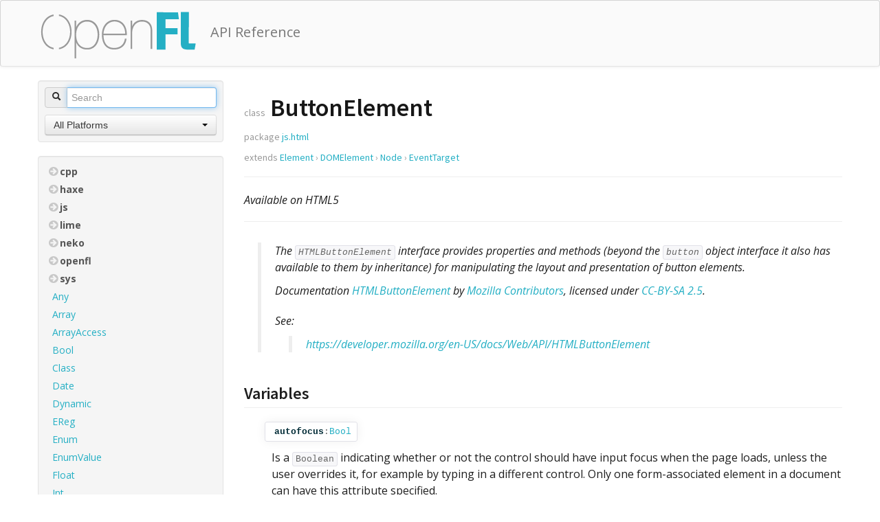

--- FILE ---
content_type: text/html; charset=utf-8
request_url: https://www.openfl.org/learn/npm/api/pages/js/html/ButtonElement.html
body_size: 10387
content:
<!DOCTYPE html>
<html lang="en"><!-- use theme color or fallback -->
<!--use textcolor from settings, otherwise create a contrasting color to theme color-->
<head><meta charset="utf-8"/><link href="../../bootstrap/css/bootstrap.min.css" rel="stylesheet"/><link href="../../bootstrap/css/bootstrap-responsive.min.css" rel="stylesheet"/><link href="../../bootstrap/css/bootstrap-select.min.css" rel="stylesheet"/><link href="https://fonts.googleapis.com/css?family=Open+Sans:400,700,700italic,400italic" rel="stylesheet" type="text/css" /><link href="https://fonts.googleapis.com/css?family=Source+Sans+Pro:200,600,600italic,400" rel="stylesheet" type="text/css" /><link href="https://netdna.bootstrapcdn.com/font-awesome/4.1.0/css/font-awesome.css" rel="stylesheet" type="text/css" /><script src="../../jquery-1.9.1.min.js"></script><script src="../../bootstrap/js/bootstrap.min.js"></script><script src="../../bootstrap/js/bootstrap-select.min.js"></script><link href="../../styles.css" rel="stylesheet"/><link href="../../haxe-nav.css" rel="stylesheet"/><script type="text/javascript">var dox = {rootPath: "../../",platforms: ["Neko","Android","Flash","iOS","macOS","Linux","HTML5","Windows"]};</script><script type="text/javascript" src="../../nav.js"></script><script type="text/javascript" src="../../index.js"></script><link rel="icon" href="../../favicon.ico" type="image/x-icon"></link><title>js.html.ButtonElement - API Reference</title><meta name="description" content="The &lt;code&gt;HTMLButtonElement&lt;/code&gt; interface provides properties and methods (beyond the &lt;code&gt;button&lt;/code&gt; object interface it also has available to them by inheritance) for manipulating the layout and presentation of button elements."/></head><body><style>
a, code .type {
	color: #24afc4;
}
.navbar .brand {
	display: inline-block;
	float: none;
	text-shadow: 0 0 0 transparent;
}
.nav-list>.active>a.treeLink, .nav-list>.active>a.treeLink:hover, .nav-list>.active>a.treeLink:focus {
	background: #24afc4;
	color: #ffffff;
	text-shadow: 0 0 0 transparent;
}
.navbar .container {
	width: 940px ;
}
@media (max-width: 767px) {
	.navbar .container {
		width: auto;
	}
}
@media (max-width: 979px) and (min-width: 768px) {
	.navbar .container {
		width: 724px;
	}
}
@media (min-width: 1200px) {
	.navbar .container {
		width: 1170px;
	}
}
.navbar .container img {
	margin: 5px 0 0 4px;
}
</style><nav class="nav"><div class="navbar"><div class="navbar-inner" style="background:#FAFAFA; border-bottom:1px solid rgba(0,0,0,.09)"><div class="container"><a class="brand" href="https://www.openfl.org"><img alt="" src="https://www.openfl.org/images/logo.png" /></a><a class="brand" style="color:#777777" href="../../">API Reference</a></div></div></div></nav><div class="container main-content"><div class="row-fluid"><div class="span3"><div class="well sidebar-nav"><form class="form-search" id="searchForm"><div class="input-prepend input-block-level"><span class="add-on"><i class="icon-search"></i></span><input id="search" type="text" placeholder="Search" autocomplete="off"/></div></form><div class="dropdown"><select id="select-platform" class="selectpicker" title="Filter by platform" data-width="100%"><option value="all" selected="true">All Platforms</option><option>Neko</option><option>Android</option><option>Flash</option><option>iOS</option><option>macOS</option><option>Linux</option><option>HTML5</option><option>Windows</option></select></div></div><div class="well sidebar-nav"><div id="nav"></div></div></div><div class="span9"><div class="page-header"><h1><small>class</small> ButtonElement</h1><h4><small>package <a href="../../js/html/index.html">js.html</a></small></h4><h4><small>extends <a class="type" title="The HTMLElement interface represents any HTML element." href="../../js/html/Element.html">Element</a> &rsaquo; <a class="type" title="The Element interface represents an object of a Document." href="../../js/html/DOMElement.html">DOMElement</a> &rsaquo; <a class="type" title="A Node is an interface from which a number of DOM types inherit, and allows these various types to be treated (or tested) similarly." href="../../js/html/Node.html">Node</a> &rsaquo; <a class="type" title="EventTarget is an interface implemented by objects that can receive events and may have listeners for them." href="../../js/html/EventTarget.html">EventTarget</a></small></h4>    <p class="availability"><hr/><em>Available on  HTML5</em></p></div><div class="body"><div class="doc doc-main"><div class="indent"><p>The <code>HTMLButtonElement</code> interface provides properties and methods (beyond the <code>button</code> object interface it also has available to them by inheritance) for manipulating the layout and presentation of button elements.</p>
<p>Documentation <a href="https://developer.mozilla.org/en-US/docs/Web/API/HTMLButtonElement">HTMLButtonElement</a> by <a href="https://developer.mozilla.org/en-US/docs/Web/API/HTMLButtonElement$history">Mozilla Contributors</a>, licensed under <a href="https://creativecommons.org/licenses/by-sa/2.5/">CC-BY-SA 2.5</a>.</p><p class="javadoc">See:</p><div class="indent inline-content"><p><a href="https://developer.mozilla.org/en-US/docs/Web/API/HTMLButtonElement">https://developer.mozilla.org/en-US/docs/Web/API/HTMLButtonElement</a></p></div></div></div><h3 class="section">Variables</h3><div class="fields"><div class="field "><a name="autofocus"></a><h3><p><code><a href="../../js/html/ButtonElement.html#autofocus"><span class="identifier">autofocus</span></a>:<a class="type" title="The standard Boolean type, which can either be true or false." href="../../Bool.html">Bool</a></code></p></h3><div class="doc"><p>Is a <code>Boolean</code> indicating whether or not the control should have input focus when the page loads, unless the user overrides it, for example by typing in a different control. Only one form-associated element in a document can have this attribute specified.</p></div></div><div class="field "><a name="disabled"></a><h3><p><code><a href="../../js/html/ButtonElement.html#disabled"><span class="identifier">disabled</span></a>:<a class="type" title="The standard Boolean type, which can either be true or false." href="../../Bool.html">Bool</a></code></p></h3><div class="doc"><p>Is a <code>Boolean</code> indicating whether or not the control is disabled, meaning that it does not accept any clicks.</p></div></div><div class="field "><a name="form"></a><h3><p><code><span class="label">read only</span><a href="../../js/html/ButtonElement.html#form"><span class="identifier">form</span></a>:<a class="type" title="The HTMLFormElement interface provides methods to create and modify form elements." href="../../js/html/FormElement.html">FormElement</a></code></p></h3><div class="doc"><p>Is a <code>HTMLFormElement</code> reflecting the form that this button is associated with. If the button is a descendant of a form element, then this attribute is the ID of that form element.</p>
<p>If the button is not a descendant of a form element, then the attribute can be the ID of any form element in the same document it is related to, or the <code>null</code> value if none matches.</p></div></div><div class="field "><a name="formAction"></a><h3><p><code><a href="../../js/html/ButtonElement.html#formAction"><span class="identifier">formAction</span></a>:<a class="type" title="The basic String class." href="../../String.html">String</a></code></p></h3><div class="doc"><p>Is a <code>DOMString</code> reflecting the URI of a resource that processes information submitted by the button. If specified, this attribute overrides the <code>action</code> attribute of the <code>form</code> element that owns this element.</p></div></div><div class="field "><a name="formEnctype"></a><h3><p><code><a href="../../js/html/ButtonElement.html#formEnctype"><span class="identifier">formEnctype</span></a>:<a class="type" title="The basic String class." href="../../String.html">String</a></code></p></h3><div class="doc"><p></p></div></div><div class="field "><a name="formMethod"></a><h3><p><code><a href="../../js/html/ButtonElement.html#formMethod"><span class="identifier">formMethod</span></a>:<a class="type" title="The basic String class." href="../../String.html">String</a></code></p></h3><div class="doc"><p>Is a <code>DOMString</code> reflecting the HTTP method that the browser uses to submit the form. If specified, this attribute overrides the <code>method</code> attribute of the <code>form</code> element that owns this element.</p></div></div><div class="field "><a name="formNoValidate"></a><h3><p><code><a href="../../js/html/ButtonElement.html#formNoValidate"><span class="identifier">formNoValidate</span></a>:<a class="type" title="The standard Boolean type, which can either be true or false." href="../../Bool.html">Bool</a></code></p></h3><div class="doc"><p>Is a <code>Boolean</code> indicating that the form is not to be validated when it is submitted. If specified, this attribute overrides the <code>novalidate</code> attribute of the <code>form</code> element that owns this element.</p></div></div><div class="field "><a name="formTarget"></a><h3><p><code><a href="../../js/html/ButtonElement.html#formTarget"><span class="identifier">formTarget</span></a>:<a class="type" title="The basic String class." href="../../String.html">String</a></code></p></h3><div class="doc"><p>Is a <code>DOMString</code> reflecting a name or keyword indicating where to display the response that is received after submitting the form. If specified, this attribute overrides the <code>target</code> attribute of the <code>form</code> element that owns this element.</p></div></div><div class="field "><a name="name"></a><h3><p><code><a href="../../js/html/ButtonElement.html#name"><span class="identifier">name</span></a>:<a class="type" title="The basic String class." href="../../String.html">String</a></code></p></h3><div class="doc"><p>Is a <code>DOMString</code> representing the name of the object when submitted with a form. {{HTMLVersionInline(5)}} If specified, it must not be the empty string.</p></div></div><div class="field "><a name="type"></a><h3><p><code><a href="../../js/html/ButtonElement.html#type"><span class="identifier">type</span></a>:<a class="type" title="The basic String class." href="../../String.html">String</a></code></p></h3><div class="doc"><p>Is a <code>DOMString</code> indicating the behavior of the button. This is an enumerated attribute with the following possible values:</p>
<p><code>"submit"</code>: The button submits the form. This is the default value if the attribute is not specified, {{HTMLVersionInline(5)}} or if it is dynamically changed to an empty or invalid value.
<code>"reset"</code>: The button resets the form.
<code>"button"</code>: The button does nothing.
<code>"menu"</code>: The button displays a menu. <em>(experimental)</em></p></div></div><div class="field "><a name="validationMessage"></a><h3><p><code><span class="label">read only</span><a href="../../js/html/ButtonElement.html#validationMessage"><span class="identifier">validationMessage</span></a>:<a class="type" title="The basic String class." href="../../String.html">String</a></code></p></h3><div class="doc"><p>Is a <code>DOMString</code> representing the localized message that describes the validation constraints that the control does not satisfy (if any). This attribute is the empty string if the control is not a candidate for constraint validation (<code>willValidate</code> is <code>false</code>), or it satisfies its constraints.</p></div></div><div class="field "><a name="validity"></a><h3><p><code><span class="label">read only</span><a href="../../js/html/ButtonElement.html#validity"><span class="identifier">validity</span></a>:<a class="type" title="The ValidityState interface represents the validity states that an element can be in, with respect to constraint validation." href="../../js/html/ValidityState.html">ValidityState</a></code></p></h3><div class="doc"><p>Is a <code><a href="../../js/html/ValidityState.html">ValidityState</a></code> representing the validity states that this button is in.</p></div></div><div class="field "><a name="value"></a><h3><p><code><a href="../../js/html/ButtonElement.html#value"><span class="identifier">value</span></a>:<a class="type" title="The basic String class." href="../../String.html">String</a></code></p></h3><div class="doc"><p>Is a <code>DOMString</code> representing the current form control value of the button.</p></div></div><div class="field "><a name="willValidate"></a><h3><p><code><span class="label">read only</span><a href="../../js/html/ButtonElement.html#willValidate"><span class="identifier">willValidate</span></a>:<a class="type" title="The standard Boolean type, which can either be true or false." href="../../Bool.html">Bool</a></code></p></h3><div class="doc"><p>Is a <code>Boolean</code> indicating whether the button is a candidate for constraint validation. It is <code>false</code> if any conditions bar it from constraint validation.</p></div></div></div><h3 class="section">Methods</h3><div class="fields"><div class="field "><a name="checkValidity"></a><h3><p><code><a href="#checkValidity"><span class="identifier">checkValidity</span></a> ():<a class="type" title="The standard Boolean type, which can either be true or false." href="../../Bool.html">Bool</a></code></p></h3><div class="doc"><p></p></div></div><div class="field "><a name="setCustomValidity"></a><h3><p><code><a href="#setCustomValidity"><span class="identifier">setCustomValidity</span></a> (<span style="white-space:nowrap">error:<a class="type" title="The basic String class." href="../../String.html">String</a></span>):<a class="type" title="The standard Void type." href="../../Void.html">Void</a></code></p></h3><div class="doc"><p></p></div></div></div>  <div class="inherited-fields well"><h3 class="section">Inherited Variables</h3><div class="fields"><div style="display:none"></div><h4><a href="#" class="expand-button"><i class="fa fa-arrow-circle-o-right"></i></a> Defined by <a class="type" title="The Element interface represents an object of a Document." href="../../js/html/DOMElement.html">DOMElement</a></h4><div style="display:none"><div class="field "><a name="accessKey"></a><h3><p><code><a href="../../js/html/DOMElement.html#accessKey"><span class="identifier">accessKey</span></a>:<a class="type" title="The basic String class." href="../../String.html">String</a></code></p></h3><div class="doc"><p></p></div></div><div class="field "><a name="accessKeyLabel"></a><h3><p><code><span class="label">read only</span><a href="../../js/html/DOMElement.html#accessKeyLabel"><span class="identifier">accessKeyLabel</span></a>:<a class="type" title="The basic String class." href="../../String.html">String</a></code></p></h3><div class="doc"><p></p></div></div><div class="field "><a name="attributes"></a><h3><p><code><span class="label">read only</span><a href="../../js/html/DOMElement.html#attributes"><span class="identifier">attributes</span></a>:<a class="type" title="The NamedNodeMap interface represents a collection of Attr objects." href="../../js/html/NamedNodeMap.html">NamedNodeMap</a></code></p></h3><div class="doc"><p></p></div></div><div class="field "><a name="childElementCount"></a><h3><p><code><span class="label">read only</span><a href="../../js/html/DOMElement.html#childElementCount"><span class="identifier">childElementCount</span></a>:<a class="type" title="The standard Int type." href="../../Int.html">Int</a></code></p></h3><div class="doc"><p></p></div></div><div class="field "><a name="children"></a><h3><p><code><span class="label">read only</span><a href="../../js/html/DOMElement.html#children"><span class="identifier">children</span></a>:<a class="type" title="The HTMLCollection interface represents a generic collection (array-like object similar to arguments) of elements (in document order) and offers methods and properties for selecting from the list." href="../../js/html/HTMLCollection.html">HTMLCollection</a></code></p></h3><div class="doc"><p></p></div></div><div class="field "><a name="classList"></a><h3><p><code><span class="label">read only</span><a href="../../js/html/DOMElement.html#classList"><span class="identifier">classList</span></a>:<a class="type" title="The DOMTokenList interface represents a set of space-separated tokens." href="../../js/html/DOMTokenList.html">DOMTokenList</a></code></p></h3><div class="doc"><p></p></div></div><div class="field "><a name="className"></a><h3><p><code><a href="../../js/html/DOMElement.html#className"><span class="identifier">className</span></a>:<a class="type" title="The basic String class." href="../../String.html">String</a></code></p></h3><div class="doc"><p></p></div></div><div class="field "><a name="clientHeight"></a><h3><p><code><span class="label">read only</span><a href="../../js/html/DOMElement.html#clientHeight"><span class="identifier">clientHeight</span></a>:<a class="type" title="The standard Int type." href="../../Int.html">Int</a></code></p></h3><div class="doc"><p></p></div></div><div class="field "><a name="clientLeft"></a><h3><p><code><span class="label">read only</span><a href="../../js/html/DOMElement.html#clientLeft"><span class="identifier">clientLeft</span></a>:<a class="type" title="The standard Int type." href="../../Int.html">Int</a></code></p></h3><div class="doc"><p></p></div></div><div class="field "><a name="clientTop"></a><h3><p><code><span class="label">read only</span><a href="../../js/html/DOMElement.html#clientTop"><span class="identifier">clientTop</span></a>:<a class="type" title="The standard Int type." href="../../Int.html">Int</a></code></p></h3><div class="doc"><p></p></div></div><div class="field "><a name="clientWidth"></a><h3><p><code><span class="label">read only</span><a href="../../js/html/DOMElement.html#clientWidth"><span class="identifier">clientWidth</span></a>:<a class="type" title="The standard Int type." href="../../Int.html">Int</a></code></p></h3><div class="doc"><p></p></div></div><div class="field "><a name="contentEditable"></a><h3><p><code><a href="../../js/html/DOMElement.html#contentEditable"><span class="identifier">contentEditable</span></a>:<a class="type" title="The basic String class." href="../../String.html">String</a></code></p></h3><div class="doc"><p></p></div></div><div class="field "><a name="contextMenu"></a><h3><p><code><span class="label">read only</span><a href="../../js/html/DOMElement.html#contextMenu"><span class="identifier">contextMenu</span></a>:<a class="type" title="" href="../../js/html/MenuElement.html">MenuElement</a></code></p></h3><div class="doc"><p></p></div></div><div class="field "><a name="dataset"></a><h3><p><code><span class="label">read only</span><a href="../../js/html/DOMElement.html#dataset"><span class="identifier">dataset</span></a>:<a class="type" title="Used by the dataset HTML attribute to represent data for custom attributes added to elements." href="../../js/html/DOMStringMap.html">DOMStringMap</a></code></p></h3><div class="doc"><p></p></div></div><div class="field "><a name="dir"></a><h3><p><code><a href="../../js/html/DOMElement.html#dir"><span class="identifier">dir</span></a>:<a class="type" title="The basic String class." href="../../String.html">String</a></code></p></h3><div class="doc"><p></p></div></div><div class="field "><a name="draggable"></a><h3><p><code><a href="../../js/html/DOMElement.html#draggable"><span class="identifier">draggable</span></a>:<a class="type" title="The standard Boolean type, which can either be true or false." href="../../Bool.html">Bool</a></code></p></h3><div class="doc"><p></p></div></div><div class="field "><a name="firstElementChild"></a><h3><p><code><span class="label">read only</span><a href="../../js/html/DOMElement.html#firstElementChild"><span class="identifier">firstElementChild</span></a>:<a class="type" title="The HTMLElement interface represents any HTML element." href="../../js/html/Element.html">Element</a></code></p></h3><div class="doc"><p></p></div></div><div class="field "><a name="hidden"></a><h3><p><code><a href="../../js/html/DOMElement.html#hidden"><span class="identifier">hidden</span></a>:<a class="type" title="The standard Boolean type, which can either be true or false." href="../../Bool.html">Bool</a></code></p></h3><div class="doc"><p></p></div></div><div class="field "><a name="id"></a><h3><p><code><a href="../../js/html/DOMElement.html#id"><span class="identifier">id</span></a>:<a class="type" title="The basic String class." href="../../String.html">String</a></code></p></h3><div class="doc"><p></p></div></div><div class="field "><a name="innerHTML"></a><h3><p><code><a href="../../js/html/DOMElement.html#innerHTML"><span class="identifier">innerHTML</span></a>:<a class="type" title="The basic String class." href="../../String.html">String</a></code></p></h3><div class="doc"><p></p></div></div><div class="field "><a name="innerText"></a><h3><p><code><a href="../../js/html/DOMElement.html#innerText"><span class="identifier">innerText</span></a>:<a class="type" title="The basic String class." href="../../String.html">String</a></code></p></h3><div class="doc"><p></p></div></div><div class="field "><a name="isContentEditable"></a><h3><p><code><span class="label">read only</span><a href="../../js/html/DOMElement.html#isContentEditable"><span class="identifier">isContentEditable</span></a>:<a class="type" title="The standard Boolean type, which can either be true or false." href="../../Bool.html">Bool</a></code></p></h3><div class="doc"><p></p></div></div><div class="field "><a name="itemId"></a><h3><p><code><a href="../../js/html/DOMElement.html#itemId"><span class="identifier">itemId</span></a>:<a class="type" title="The basic String class." href="../../String.html">String</a></code></p></h3><div class="doc"><p></p></div></div><div class="field "><a name="itemProp"></a><h3><p><code><span class="label">read only</span><a href="../../js/html/DOMElement.html#itemProp"><span class="identifier">itemProp</span></a>:<a class="type" title="The DOMTokenList interface represents a set of space-separated tokens." href="../../js/html/DOMTokenList.html">DOMTokenList</a></code></p></h3><div class="doc"><p></p></div></div><div class="field "><a name="itemRef"></a><h3><p><code><span class="label">read only</span><a href="../../js/html/DOMElement.html#itemRef"><span class="identifier">itemRef</span></a>:<a class="type" title="The DOMTokenList interface represents a set of space-separated tokens." href="../../js/html/DOMTokenList.html">DOMTokenList</a></code></p></h3><div class="doc"><p></p></div></div><div class="field "><a name="itemScope"></a><h3><p><code><a href="../../js/html/DOMElement.html#itemScope"><span class="identifier">itemScope</span></a>:<a class="type" title="The standard Boolean type, which can either be true or false." href="../../Bool.html">Bool</a></code></p></h3><div class="doc"><p></p></div></div><div class="field "><a name="itemType"></a><h3><p><code><span class="label">read only</span><a href="../../js/html/DOMElement.html#itemType"><span class="identifier">itemType</span></a>:<a class="type" title="The DOMTokenList interface represents a set of space-separated tokens." href="../../js/html/DOMTokenList.html">DOMTokenList</a></code></p></h3><div class="doc"><p></p></div></div><div class="field "><a name="itemValue"></a><h3><p><code><a href="../../js/html/DOMElement.html#itemValue"><span class="identifier">itemValue</span></a>:<a class="type" title="Dynamic is a special type which is compatible with all other types." href="../../Dynamic.html">Dynamic</a></code></p></h3><div class="doc"><p></p></div></div><div class="field "><a name="lang"></a><h3><p><code><a href="../../js/html/DOMElement.html#lang"><span class="identifier">lang</span></a>:<a class="type" title="The basic String class." href="../../String.html">String</a></code></p></h3><div class="doc"><p></p></div></div><div class="field "><a name="lastElementChild"></a><h3><p><code><span class="label">read only</span><a href="../../js/html/DOMElement.html#lastElementChild"><span class="identifier">lastElementChild</span></a>:<a class="type" title="The HTMLElement interface represents any HTML element." href="../../js/html/Element.html">Element</a></code></p></h3><div class="doc"><p></p></div></div><div class="field "><a name="nextElementSibling"></a><h3><p><code><span class="label">read only</span><a href="../../js/html/DOMElement.html#nextElementSibling"><span class="identifier">nextElementSibling</span></a>:<a class="type" title="The HTMLElement interface represents any HTML element." href="../../js/html/Element.html">Element</a></code></p></h3><div class="doc"><p></p></div></div><div class="field "><a name="offsetHeight"></a><h3><p><code><span class="label">read only</span><a href="../../js/html/DOMElement.html#offsetHeight"><span class="identifier">offsetHeight</span></a>:<a class="type" title="The standard Int type." href="../../Int.html">Int</a></code></p></h3><div class="doc"><p></p></div></div><div class="field "><a name="offsetLeft"></a><h3><p><code><span class="label">read only</span><a href="../../js/html/DOMElement.html#offsetLeft"><span class="identifier">offsetLeft</span></a>:<a class="type" title="The standard Int type." href="../../Int.html">Int</a></code></p></h3><div class="doc"><p></p></div></div><div class="field "><a name="offsetParent"></a><h3><p><code><span class="label">read only</span><a href="../../js/html/DOMElement.html#offsetParent"><span class="identifier">offsetParent</span></a>:<a class="type" title="The HTMLElement interface represents any HTML element." href="../../js/html/Element.html">Element</a></code></p></h3><div class="doc"><p></p></div></div><div class="field "><a name="offsetTop"></a><h3><p><code><span class="label">read only</span><a href="../../js/html/DOMElement.html#offsetTop"><span class="identifier">offsetTop</span></a>:<a class="type" title="The standard Int type." href="../../Int.html">Int</a></code></p></h3><div class="doc"><p></p></div></div><div class="field "><a name="offsetWidth"></a><h3><p><code><span class="label">read only</span><a href="../../js/html/DOMElement.html#offsetWidth"><span class="identifier">offsetWidth</span></a>:<a class="type" title="The standard Int type." href="../../Int.html">Int</a></code></p></h3><div class="doc"><p></p></div></div><div class="field "><a name="onabort"></a><h3><p><code><a href="../../js/html/DOMElement.html#onabort"><span class="identifier">onabort</span></a>:<a class="type" title="This type unifies with any function type." href="../../haxe/Function.html">Function</a></code></p></h3><div class="doc"><p></p></div></div><div class="field "><a name="onblur"></a><h3><p><code><a href="../../js/html/DOMElement.html#onblur"><span class="identifier">onblur</span></a>:<a class="type" title="This type unifies with any function type." href="../../haxe/Function.html">Function</a></code></p></h3><div class="doc"><p></p></div></div><div class="field "><a name="oncanplay"></a><h3><p><code><a href="../../js/html/DOMElement.html#oncanplay"><span class="identifier">oncanplay</span></a>:<a class="type" title="This type unifies with any function type." href="../../haxe/Function.html">Function</a></code></p></h3><div class="doc"><p></p></div></div><div class="field "><a name="oncanplaythrough"></a><h3><p><code><a href="../../js/html/DOMElement.html#oncanplaythrough"><span class="identifier">oncanplaythrough</span></a>:<a class="type" title="This type unifies with any function type." href="../../haxe/Function.html">Function</a></code></p></h3><div class="doc"><p></p></div></div><div class="field "><a name="onchange"></a><h3><p><code><a href="../../js/html/DOMElement.html#onchange"><span class="identifier">onchange</span></a>:<a class="type" title="This type unifies with any function type." href="../../haxe/Function.html">Function</a></code></p></h3><div class="doc"><p></p></div></div><div class="field "><a name="onclick"></a><h3><p><code><a href="../../js/html/DOMElement.html#onclick"><span class="identifier">onclick</span></a>:<a class="type" title="This type unifies with any function type." href="../../haxe/Function.html">Function</a></code></p></h3><div class="doc"><p></p></div></div><div class="field "><a name="oncontextmenu"></a><h3><p><code><a href="../../js/html/DOMElement.html#oncontextmenu"><span class="identifier">oncontextmenu</span></a>:<a class="type" title="This type unifies with any function type." href="../../haxe/Function.html">Function</a></code></p></h3><div class="doc"><p></p></div></div><div class="field "><a name="oncopy"></a><h3><p><code><a href="../../js/html/DOMElement.html#oncopy"><span class="identifier">oncopy</span></a>:<a class="type" title="This type unifies with any function type." href="../../haxe/Function.html">Function</a></code></p></h3><div class="doc"><p></p></div></div><div class="field "><a name="oncut"></a><h3><p><code><a href="../../js/html/DOMElement.html#oncut"><span class="identifier">oncut</span></a>:<a class="type" title="This type unifies with any function type." href="../../haxe/Function.html">Function</a></code></p></h3><div class="doc"><p></p></div></div><div class="field "><a name="ondblclick"></a><h3><p><code><a href="../../js/html/DOMElement.html#ondblclick"><span class="identifier">ondblclick</span></a>:<a class="type" title="This type unifies with any function type." href="../../haxe/Function.html">Function</a></code></p></h3><div class="doc"><p></p></div></div><div class="field "><a name="ondrag"></a><h3><p><code><a href="../../js/html/DOMElement.html#ondrag"><span class="identifier">ondrag</span></a>:<a class="type" title="This type unifies with any function type." href="../../haxe/Function.html">Function</a></code></p></h3><div class="doc"><p></p></div></div><div class="field "><a name="ondragend"></a><h3><p><code><a href="../../js/html/DOMElement.html#ondragend"><span class="identifier">ondragend</span></a>:<a class="type" title="This type unifies with any function type." href="../../haxe/Function.html">Function</a></code></p></h3><div class="doc"><p></p></div></div><div class="field "><a name="ondragenter"></a><h3><p><code><a href="../../js/html/DOMElement.html#ondragenter"><span class="identifier">ondragenter</span></a>:<a class="type" title="This type unifies with any function type." href="../../haxe/Function.html">Function</a></code></p></h3><div class="doc"><p></p></div></div><div class="field "><a name="ondragleave"></a><h3><p><code><a href="../../js/html/DOMElement.html#ondragleave"><span class="identifier">ondragleave</span></a>:<a class="type" title="This type unifies with any function type." href="../../haxe/Function.html">Function</a></code></p></h3><div class="doc"><p></p></div></div><div class="field "><a name="ondragover"></a><h3><p><code><a href="../../js/html/DOMElement.html#ondragover"><span class="identifier">ondragover</span></a>:<a class="type" title="This type unifies with any function type." href="../../haxe/Function.html">Function</a></code></p></h3><div class="doc"><p></p></div></div><div class="field "><a name="ondragstart"></a><h3><p><code><a href="../../js/html/DOMElement.html#ondragstart"><span class="identifier">ondragstart</span></a>:<a class="type" title="This type unifies with any function type." href="../../haxe/Function.html">Function</a></code></p></h3><div class="doc"><p></p></div></div><div class="field "><a name="ondrop"></a><h3><p><code><a href="../../js/html/DOMElement.html#ondrop"><span class="identifier">ondrop</span></a>:<a class="type" title="This type unifies with any function type." href="../../haxe/Function.html">Function</a></code></p></h3><div class="doc"><p></p></div></div><div class="field "><a name="ondurationchange"></a><h3><p><code><a href="../../js/html/DOMElement.html#ondurationchange"><span class="identifier">ondurationchange</span></a>:<a class="type" title="This type unifies with any function type." href="../../haxe/Function.html">Function</a></code></p></h3><div class="doc"><p></p></div></div><div class="field "><a name="onemptied"></a><h3><p><code><a href="../../js/html/DOMElement.html#onemptied"><span class="identifier">onemptied</span></a>:<a class="type" title="This type unifies with any function type." href="../../haxe/Function.html">Function</a></code></p></h3><div class="doc"><p></p></div></div><div class="field "><a name="onended"></a><h3><p><code><a href="../../js/html/DOMElement.html#onended"><span class="identifier">onended</span></a>:<a class="type" title="This type unifies with any function type." href="../../haxe/Function.html">Function</a></code></p></h3><div class="doc"><p></p></div></div><div class="field "><a name="onerror"></a><h3><p><code><a href="../../js/html/DOMElement.html#onerror"><span class="identifier">onerror</span></a>:<a class="type" title="This type unifies with any function type." href="../../haxe/Function.html">Function</a></code></p></h3><div class="doc"><p></p></div></div><div class="field "><a name="onfocus"></a><h3><p><code><a href="../../js/html/DOMElement.html#onfocus"><span class="identifier">onfocus</span></a>:<a class="type" title="This type unifies with any function type." href="../../haxe/Function.html">Function</a></code></p></h3><div class="doc"><p></p></div></div><div class="field "><a name="onfullscreenchange"></a><h3><p><code><a href="../../js/html/DOMElement.html#onfullscreenchange"><span class="identifier">onfullscreenchange</span></a>:<a class="type" title="This type unifies with any function type." href="../../haxe/Function.html">Function</a></code></p></h3><div class="doc"><p></p></div></div><div class="field "><a name="onfullscreenerror"></a><h3><p><code><a href="../../js/html/DOMElement.html#onfullscreenerror"><span class="identifier">onfullscreenerror</span></a>:<a class="type" title="This type unifies with any function type." href="../../haxe/Function.html">Function</a></code></p></h3><div class="doc"><p></p></div></div><div class="field "><a name="ongotpointercapture"></a><h3><p><code><a href="../../js/html/DOMElement.html#ongotpointercapture"><span class="identifier">ongotpointercapture</span></a>:<a class="type" title="This type unifies with any function type." href="../../haxe/Function.html">Function</a></code></p></h3><div class="doc"><p></p></div></div><div class="field "><a name="oninput"></a><h3><p><code><a href="../../js/html/DOMElement.html#oninput"><span class="identifier">oninput</span></a>:<a class="type" title="This type unifies with any function type." href="../../haxe/Function.html">Function</a></code></p></h3><div class="doc"><p></p></div></div><div class="field "><a name="oninvalid"></a><h3><p><code><a href="../../js/html/DOMElement.html#oninvalid"><span class="identifier">oninvalid</span></a>:<a class="type" title="This type unifies with any function type." href="../../haxe/Function.html">Function</a></code></p></h3><div class="doc"><p></p></div></div><div class="field "><a name="onkeydown"></a><h3><p><code><a href="../../js/html/DOMElement.html#onkeydown"><span class="identifier">onkeydown</span></a>:<a class="type" title="This type unifies with any function type." href="../../haxe/Function.html">Function</a></code></p></h3><div class="doc"><p></p></div></div><div class="field "><a name="onkeypress"></a><h3><p><code><a href="../../js/html/DOMElement.html#onkeypress"><span class="identifier">onkeypress</span></a>:<a class="type" title="This type unifies with any function type." href="../../haxe/Function.html">Function</a></code></p></h3><div class="doc"><p></p></div></div><div class="field "><a name="onkeyup"></a><h3><p><code><a href="../../js/html/DOMElement.html#onkeyup"><span class="identifier">onkeyup</span></a>:<a class="type" title="This type unifies with any function type." href="../../haxe/Function.html">Function</a></code></p></h3><div class="doc"><p></p></div></div><div class="field "><a name="onload"></a><h3><p><code><a href="../../js/html/DOMElement.html#onload"><span class="identifier">onload</span></a>:<a class="type" title="This type unifies with any function type." href="../../haxe/Function.html">Function</a></code></p></h3><div class="doc"><p></p></div></div><div class="field "><a name="onloadeddata"></a><h3><p><code><a href="../../js/html/DOMElement.html#onloadeddata"><span class="identifier">onloadeddata</span></a>:<a class="type" title="This type unifies with any function type." href="../../haxe/Function.html">Function</a></code></p></h3><div class="doc"><p></p></div></div><div class="field "><a name="onloadedmetadata"></a><h3><p><code><a href="../../js/html/DOMElement.html#onloadedmetadata"><span class="identifier">onloadedmetadata</span></a>:<a class="type" title="This type unifies with any function type." href="../../haxe/Function.html">Function</a></code></p></h3><div class="doc"><p></p></div></div><div class="field "><a name="onloadstart"></a><h3><p><code><a href="../../js/html/DOMElement.html#onloadstart"><span class="identifier">onloadstart</span></a>:<a class="type" title="This type unifies with any function type." href="../../haxe/Function.html">Function</a></code></p></h3><div class="doc"><p></p></div></div><div class="field "><a name="onlostpointercapture"></a><h3><p><code><a href="../../js/html/DOMElement.html#onlostpointercapture"><span class="identifier">onlostpointercapture</span></a>:<a class="type" title="This type unifies with any function type." href="../../haxe/Function.html">Function</a></code></p></h3><div class="doc"><p></p></div></div><div class="field "><a name="onmousedown"></a><h3><p><code><a href="../../js/html/DOMElement.html#onmousedown"><span class="identifier">onmousedown</span></a>:<a class="type" title="This type unifies with any function type." href="../../haxe/Function.html">Function</a></code></p></h3><div class="doc"><p></p></div></div><div class="field "><a name="onmouseenter"></a><h3><p><code><a href="../../js/html/DOMElement.html#onmouseenter"><span class="identifier">onmouseenter</span></a>:<a class="type" title="This type unifies with any function type." href="../../haxe/Function.html">Function</a></code></p></h3><div class="doc"><p></p></div></div><div class="field "><a name="onmouseleave"></a><h3><p><code><a href="../../js/html/DOMElement.html#onmouseleave"><span class="identifier">onmouseleave</span></a>:<a class="type" title="This type unifies with any function type." href="../../haxe/Function.html">Function</a></code></p></h3><div class="doc"><p></p></div></div><div class="field "><a name="onmousemove"></a><h3><p><code><a href="../../js/html/DOMElement.html#onmousemove"><span class="identifier">onmousemove</span></a>:<a class="type" title="This type unifies with any function type." href="../../haxe/Function.html">Function</a></code></p></h3><div class="doc"><p></p></div></div><div class="field "><a name="onmouseout"></a><h3><p><code><a href="../../js/html/DOMElement.html#onmouseout"><span class="identifier">onmouseout</span></a>:<a class="type" title="This type unifies with any function type." href="../../haxe/Function.html">Function</a></code></p></h3><div class="doc"><p></p></div></div><div class="field "><a name="onmouseover"></a><h3><p><code><a href="../../js/html/DOMElement.html#onmouseover"><span class="identifier">onmouseover</span></a>:<a class="type" title="This type unifies with any function type." href="../../haxe/Function.html">Function</a></code></p></h3><div class="doc"><p></p></div></div><div class="field "><a name="onmouseup"></a><h3><p><code><a href="../../js/html/DOMElement.html#onmouseup"><span class="identifier">onmouseup</span></a>:<a class="type" title="This type unifies with any function type." href="../../haxe/Function.html">Function</a></code></p></h3><div class="doc"><p></p></div></div><div class="field "><a name="onpaste"></a><h3><p><code><a href="../../js/html/DOMElement.html#onpaste"><span class="identifier">onpaste</span></a>:<a class="type" title="This type unifies with any function type." href="../../haxe/Function.html">Function</a></code></p></h3><div class="doc"><p></p></div></div><div class="field "><a name="onpause"></a><h3><p><code><a href="../../js/html/DOMElement.html#onpause"><span class="identifier">onpause</span></a>:<a class="type" title="This type unifies with any function type." href="../../haxe/Function.html">Function</a></code></p></h3><div class="doc"><p></p></div></div><div class="field "><a name="onplay"></a><h3><p><code><a href="../../js/html/DOMElement.html#onplay"><span class="identifier">onplay</span></a>:<a class="type" title="This type unifies with any function type." href="../../haxe/Function.html">Function</a></code></p></h3><div class="doc"><p></p></div></div><div class="field "><a name="onplaying"></a><h3><p><code><a href="../../js/html/DOMElement.html#onplaying"><span class="identifier">onplaying</span></a>:<a class="type" title="This type unifies with any function type." href="../../haxe/Function.html">Function</a></code></p></h3><div class="doc"><p></p></div></div><div class="field "><a name="onpointercancel"></a><h3><p><code><a href="../../js/html/DOMElement.html#onpointercancel"><span class="identifier">onpointercancel</span></a>:<a class="type" title="This type unifies with any function type." href="../../haxe/Function.html">Function</a></code></p></h3><div class="doc"><p></p></div></div><div class="field "><a name="onpointerdown"></a><h3><p><code><a href="../../js/html/DOMElement.html#onpointerdown"><span class="identifier">onpointerdown</span></a>:<a class="type" title="This type unifies with any function type." href="../../haxe/Function.html">Function</a></code></p></h3><div class="doc"><p></p></div></div><div class="field "><a name="onpointerenter"></a><h3><p><code><a href="../../js/html/DOMElement.html#onpointerenter"><span class="identifier">onpointerenter</span></a>:<a class="type" title="This type unifies with any function type." href="../../haxe/Function.html">Function</a></code></p></h3><div class="doc"><p></p></div></div><div class="field "><a name="onpointerleave"></a><h3><p><code><a href="../../js/html/DOMElement.html#onpointerleave"><span class="identifier">onpointerleave</span></a>:<a class="type" title="This type unifies with any function type." href="../../haxe/Function.html">Function</a></code></p></h3><div class="doc"><p></p></div></div><div class="field "><a name="onpointerlockchange"></a><h3><p><code><a href="../../js/html/DOMElement.html#onpointerlockchange"><span class="identifier">onpointerlockchange</span></a>:<a class="type" title="This type unifies with any function type." href="../../haxe/Function.html">Function</a></code></p></h3><div class="doc"><p></p></div></div><div class="field "><a name="onpointerlockerror"></a><h3><p><code><a href="../../js/html/DOMElement.html#onpointerlockerror"><span class="identifier">onpointerlockerror</span></a>:<a class="type" title="This type unifies with any function type." href="../../haxe/Function.html">Function</a></code></p></h3><div class="doc"><p></p></div></div><div class="field "><a name="onpointermove"></a><h3><p><code><a href="../../js/html/DOMElement.html#onpointermove"><span class="identifier">onpointermove</span></a>:<a class="type" title="This type unifies with any function type." href="../../haxe/Function.html">Function</a></code></p></h3><div class="doc"><p></p></div></div><div class="field "><a name="onpointerout"></a><h3><p><code><a href="../../js/html/DOMElement.html#onpointerout"><span class="identifier">onpointerout</span></a>:<a class="type" title="This type unifies with any function type." href="../../haxe/Function.html">Function</a></code></p></h3><div class="doc"><p></p></div></div><div class="field "><a name="onpointerover"></a><h3><p><code><a href="../../js/html/DOMElement.html#onpointerover"><span class="identifier">onpointerover</span></a>:<a class="type" title="This type unifies with any function type." href="../../haxe/Function.html">Function</a></code></p></h3><div class="doc"><p></p></div></div><div class="field "><a name="onpointerup"></a><h3><p><code><a href="../../js/html/DOMElement.html#onpointerup"><span class="identifier">onpointerup</span></a>:<a class="type" title="This type unifies with any function type." href="../../haxe/Function.html">Function</a></code></p></h3><div class="doc"><p></p></div></div><div class="field "><a name="onprogress"></a><h3><p><code><a href="../../js/html/DOMElement.html#onprogress"><span class="identifier">onprogress</span></a>:<a class="type" title="This type unifies with any function type." href="../../haxe/Function.html">Function</a></code></p></h3><div class="doc"><p></p></div></div><div class="field "><a name="onratechange"></a><h3><p><code><a href="../../js/html/DOMElement.html#onratechange"><span class="identifier">onratechange</span></a>:<a class="type" title="This type unifies with any function type." href="../../haxe/Function.html">Function</a></code></p></h3><div class="doc"><p></p></div></div><div class="field "><a name="onreset"></a><h3><p><code><a href="../../js/html/DOMElement.html#onreset"><span class="identifier">onreset</span></a>:<a class="type" title="This type unifies with any function type." href="../../haxe/Function.html">Function</a></code></p></h3><div class="doc"><p></p></div></div><div class="field "><a name="onresize"></a><h3><p><code><a href="../../js/html/DOMElement.html#onresize"><span class="identifier">onresize</span></a>:<a class="type" title="This type unifies with any function type." href="../../haxe/Function.html">Function</a></code></p></h3><div class="doc"><p></p></div></div><div class="field "><a name="onscroll"></a><h3><p><code><a href="../../js/html/DOMElement.html#onscroll"><span class="identifier">onscroll</span></a>:<a class="type" title="This type unifies with any function type." href="../../haxe/Function.html">Function</a></code></p></h3><div class="doc"><p></p></div></div><div class="field "><a name="onseeked"></a><h3><p><code><a href="../../js/html/DOMElement.html#onseeked"><span class="identifier">onseeked</span></a>:<a class="type" title="This type unifies with any function type." href="../../haxe/Function.html">Function</a></code></p></h3><div class="doc"><p></p></div></div><div class="field "><a name="onseeking"></a><h3><p><code><a href="../../js/html/DOMElement.html#onseeking"><span class="identifier">onseeking</span></a>:<a class="type" title="This type unifies with any function type." href="../../haxe/Function.html">Function</a></code></p></h3><div class="doc"><p></p></div></div><div class="field "><a name="onselect"></a><h3><p><code><a href="../../js/html/DOMElement.html#onselect"><span class="identifier">onselect</span></a>:<a class="type" title="This type unifies with any function type." href="../../haxe/Function.html">Function</a></code></p></h3><div class="doc"><p></p></div></div><div class="field "><a name="onshow"></a><h3><p><code><a href="../../js/html/DOMElement.html#onshow"><span class="identifier">onshow</span></a>:<a class="type" title="This type unifies with any function type." href="../../haxe/Function.html">Function</a></code></p></h3><div class="doc"><p></p></div></div><div class="field "><a name="onstalled"></a><h3><p><code><a href="../../js/html/DOMElement.html#onstalled"><span class="identifier">onstalled</span></a>:<a class="type" title="This type unifies with any function type." href="../../haxe/Function.html">Function</a></code></p></h3><div class="doc"><p></p></div></div><div class="field "><a name="onsubmit"></a><h3><p><code><a href="../../js/html/DOMElement.html#onsubmit"><span class="identifier">onsubmit</span></a>:<a class="type" title="This type unifies with any function type." href="../../haxe/Function.html">Function</a></code></p></h3><div class="doc"><p></p></div></div><div class="field "><a name="onsuspend"></a><h3><p><code><a href="../../js/html/DOMElement.html#onsuspend"><span class="identifier">onsuspend</span></a>:<a class="type" title="This type unifies with any function type." href="../../haxe/Function.html">Function</a></code></p></h3><div class="doc"><p></p></div></div><div class="field "><a name="ontimeupdate"></a><h3><p><code><a href="../../js/html/DOMElement.html#ontimeupdate"><span class="identifier">ontimeupdate</span></a>:<a class="type" title="This type unifies with any function type." href="../../haxe/Function.html">Function</a></code></p></h3><div class="doc"><p></p></div></div><div class="field "><a name="ontouchcancel"></a><h3><p><code><a href="../../js/html/DOMElement.html#ontouchcancel"><span class="identifier">ontouchcancel</span></a>:<a class="type" title="This type unifies with any function type." href="../../haxe/Function.html">Function</a></code></p></h3><div class="doc"><p></p></div></div><div class="field "><a name="ontouchend"></a><h3><p><code><a href="../../js/html/DOMElement.html#ontouchend"><span class="identifier">ontouchend</span></a>:<a class="type" title="This type unifies with any function type." href="../../haxe/Function.html">Function</a></code></p></h3><div class="doc"><p></p></div></div><div class="field "><a name="ontouchmove"></a><h3><p><code><a href="../../js/html/DOMElement.html#ontouchmove"><span class="identifier">ontouchmove</span></a>:<a class="type" title="This type unifies with any function type." href="../../haxe/Function.html">Function</a></code></p></h3><div class="doc"><p></p></div></div><div class="field "><a name="ontouchstart"></a><h3><p><code><a href="../../js/html/DOMElement.html#ontouchstart"><span class="identifier">ontouchstart</span></a>:<a class="type" title="This type unifies with any function type." href="../../haxe/Function.html">Function</a></code></p></h3><div class="doc"><p></p></div></div><div class="field "><a name="onvolumechange"></a><h3><p><code><a href="../../js/html/DOMElement.html#onvolumechange"><span class="identifier">onvolumechange</span></a>:<a class="type" title="This type unifies with any function type." href="../../haxe/Function.html">Function</a></code></p></h3><div class="doc"><p></p></div></div><div class="field "><a name="onwaiting"></a><h3><p><code><a href="../../js/html/DOMElement.html#onwaiting"><span class="identifier">onwaiting</span></a>:<a class="type" title="This type unifies with any function type." href="../../haxe/Function.html">Function</a></code></p></h3><div class="doc"><p></p></div></div><div class="field "><a name="onwheel"></a><h3><p><code><a href="../../js/html/DOMElement.html#onwheel"><span class="identifier">onwheel</span></a>:<a class="type" title="This type unifies with any function type." href="../../haxe/Function.html">Function</a></code></p></h3><div class="doc"><p></p></div></div><div class="field "><a name="outerHTML"></a><h3><p><code><a href="../../js/html/DOMElement.html#outerHTML"><span class="identifier">outerHTML</span></a>:<a class="type" title="The basic String class." href="../../String.html">String</a></code></p></h3><div class="doc"><p></p></div></div><div class="field "><a name="previousElementSibling"></a><h3><p><code><span class="label">read only</span><a href="../../js/html/DOMElement.html#previousElementSibling"><span class="identifier">previousElementSibling</span></a>:<a class="type" title="The HTMLElement interface represents any HTML element." href="../../js/html/Element.html">Element</a></code></p></h3><div class="doc"><p></p></div></div><div class="field "><a name="properties"></a><h3><p><code><span class="label">read only</span><a href="../../js/html/DOMElement.html#properties"><span class="identifier">properties</span></a>:<a class="type" title="" href="../../js/html/HTMLPropertiesCollection.html">HTMLPropertiesCollection</a></code></p></h3><div class="doc"><p></p></div></div><div class="field "><a name="scrollHeight"></a><h3><p><code><span class="label">read only</span><a href="../../js/html/DOMElement.html#scrollHeight"><span class="identifier">scrollHeight</span></a>:<a class="type" title="The standard Int type." href="../../Int.html">Int</a></code></p></h3><div class="doc"><p></p></div></div><div class="field "><a name="scrollLeft"></a><h3><p><code><a href="../../js/html/DOMElement.html#scrollLeft"><span class="identifier">scrollLeft</span></a>:<a class="type" title="The standard Int type." href="../../Int.html">Int</a></code></p></h3><div class="doc"><p></p></div></div><div class="field "><a name="scrollLeftMax"></a><h3><p><code><span class="label">read only</span><a href="../../js/html/DOMElement.html#scrollLeftMax"><span class="identifier">scrollLeftMax</span></a>:<a class="type" title="The standard Int type." href="../../Int.html">Int</a></code></p></h3><div class="doc"><p></p></div></div><div class="field "><a name="scrollTop"></a><h3><p><code><a href="../../js/html/DOMElement.html#scrollTop"><span class="identifier">scrollTop</span></a>:<a class="type" title="The standard Int type." href="../../Int.html">Int</a></code></p></h3><div class="doc"><p></p></div></div><div class="field "><a name="scrollTopMax"></a><h3><p><code><span class="label">read only</span><a href="../../js/html/DOMElement.html#scrollTopMax"><span class="identifier">scrollTopMax</span></a>:<a class="type" title="The standard Int type." href="../../Int.html">Int</a></code></p></h3><div class="doc"><p></p></div></div><div class="field "><a name="scrollWidth"></a><h3><p><code><span class="label">read only</span><a href="../../js/html/DOMElement.html#scrollWidth"><span class="identifier">scrollWidth</span></a>:<a class="type" title="The standard Int type." href="../../Int.html">Int</a></code></p></h3><div class="doc"><p></p></div></div><div class="field "><a name="shadowRoot"></a><h3><p><code><span class="label">read only</span><a href="../../js/html/DOMElement.html#shadowRoot"><span class="identifier">shadowRoot</span></a>:<a class="type" title="The ShadowRoot interface of the Shadow DOM API is the root node of a DOM subtree that is rendered separately from a document's main DOM tree." href="../../js/html/ShadowRoot.html">ShadowRoot</a></code></p></h3><div class="doc"><p></p></div></div><div class="field "><a name="spellcheck"></a><h3><p><code><a href="../../js/html/DOMElement.html#spellcheck"><span class="identifier">spellcheck</span></a>:<a class="type" title="The standard Boolean type, which can either be true or false." href="../../Bool.html">Bool</a></code></p></h3><div class="doc"><p></p></div></div><div class="field "><a name="style"></a><h3><p><code><span class="label">read only</span><a href="../../js/html/DOMElement.html#style"><span class="identifier">style</span></a>:<a class="type" title="CSSStyleDeclaration represents a collection of CSS property-value pairs." href="../../js/html/CSSStyleDeclaration.html">CSSStyleDeclaration</a></code></p></h3><div class="doc"><p></p></div></div><div class="field "><a name="tabIndex"></a><h3><p><code><a href="../../js/html/DOMElement.html#tabIndex"><span class="identifier">tabIndex</span></a>:<a class="type" title="The standard Int type." href="../../Int.html">Int</a></code></p></h3><div class="doc"><p></p></div></div><div class="field "><a name="tagName"></a><h3><p><code><span class="label">read only</span><a href="../../js/html/DOMElement.html#tagName"><span class="identifier">tagName</span></a>:<a class="type" title="The basic String class." href="../../String.html">String</a></code></p></h3><div class="doc"><p></p></div></div><div class="field "><a name="title"></a><h3><p><code><a href="../../js/html/DOMElement.html#title"><span class="identifier">title</span></a>:<a class="type" title="The basic String class." href="../../String.html">String</a></code></p></h3><div class="doc"><p></p></div></div></div><h4><a href="#" class="expand-button"><i class="fa fa-arrow-circle-o-right"></i></a> Defined by <a class="type" title="A Node is an interface from which a number of DOM types inherit, and allows these various types to be treated (or tested) similarly." href="../../js/html/Node.html">Node</a></h4><div style="display:none"><div class="field "><a name="baseURI"></a><h3><p><code><span class="label">read only</span><a href="../../js/html/Node.html#baseURI"><span class="identifier">baseURI</span></a>:<a class="type" title="The basic String class." href="../../String.html">String</a></code></p></h3><div class="doc"><p>Returns a <code>DOMString</code> representing the base URL. The concept of base URL changes from one language to another; in HTML, it corresponds to the protocol, the domain name and the directory structure, that is all until the last <code>'/'</code>.</p></div></div><div class="field "><a name="childNodes"></a><h3><p><code><span class="label">read only</span><a href="../../js/html/Node.html#childNodes"><span class="identifier">childNodes</span></a>:<a class="type" title="NodeList objects are collections of nodes such as those returned by Node." href="../../js/html/NodeList.html">NodeList</a></code></p></h3><div class="doc"><p>Returns a live <code><a href="../../js/html/NodeList.html">NodeList</a></code> containing all the children of this node. <code><a href="../../js/html/NodeList.html">NodeList</a></code> being live means that if the children of the <code><a href="../../js/html/Node.html">Node</a></code> change, the <code><a href="../../js/html/NodeList.html">NodeList</a></code> object is automatically updated.</p></div></div><div class="field "><a name="firstChild"></a><h3><p><code><span class="label">read only</span><a href="../../js/html/Node.html#firstChild"><span class="identifier">firstChild</span></a>:<a class="type" title="A Node is an interface from which a number of DOM types inherit, and allows these various types to be treated (or tested) similarly." href="../../js/html/Node.html">Node</a></code></p></h3><div class="doc"><p>Returns a <code><a href="../../js/html/Node.html">Node</a></code> representing the first direct child node of the node, or <code>null</code> if the node has no child.</p></div></div><div class="field "><a name="lastChild"></a><h3><p><code><span class="label">read only</span><a href="../../js/html/Node.html#lastChild"><span class="identifier">lastChild</span></a>:<a class="type" title="A Node is an interface from which a number of DOM types inherit, and allows these various types to be treated (or tested) similarly." href="../../js/html/Node.html">Node</a></code></p></h3><div class="doc"><p>Returns a <code><a href="../../js/html/Node.html">Node</a></code> representing the last direct child node of the node, or <code>null</code> if the node has no child.</p></div></div><div class="field "><a name="localName"></a><h3><p><code><span class="label">read only</span><a href="../../js/html/Node.html#localName"><span class="identifier">localName</span></a>:<a class="type" title="The basic String class." href="../../String.html">String</a></code></p></h3><div class="doc"><p>Returns a <code>DOMString</code> representing the local part of the qualified name of an element.</p>
<p>Note: In Firefox 3.5 and earlier, the property upper-cases the local name for HTML elements (but not XHTML elements). In later versions, this does not happen, so the property is in lower case for both HTML and XHTML. <code>1.9.2</code></p></div></div><div class="field "><a name="namespaceURI"></a><h3><p><code><span class="label">read only</span><a href="../../js/html/Node.html#namespaceURI"><span class="identifier">namespaceURI</span></a>:<a class="type" title="The basic String class." href="../../String.html">String</a></code></p></h3><div class="doc"><p>The namespace URI of this node, or <code>null</code> if it is no namespace.</p>
<p>Note: In Firefox 3.5 and earlier, HTML elements are in no namespace. In later versions, HTML elements are in the <code>https://www.w3.org/1999/xhtml/</code> namespace in both HTML and XML trees. <code>1.9.2</code></p></div></div><div class="field "><a name="nextSibling"></a><h3><p><code><span class="label">read only</span><a href="../../js/html/Node.html#nextSibling"><span class="identifier">nextSibling</span></a>:<a class="type" title="A Node is an interface from which a number of DOM types inherit, and allows these various types to be treated (or tested) similarly." href="../../js/html/Node.html">Node</a></code></p></h3><div class="doc"><p>Returns a <code><a href="../../js/html/Node.html">Node</a></code> representing the next node in the tree, or <code>null</code> if there isn't such node.</p></div></div><div class="field "><a name="nodeName"></a><h3><p><code><span class="label">read only</span><a href="../../js/html/Node.html#nodeName"><span class="identifier">nodeName</span></a>:<a class="type" title="The basic String class." href="../../String.html">String</a></code></p></h3><div class="doc"><p>Returns a <code>DOMString</code> containing the name of the <code><a href="../../js/html/Node.html">Node</a></code>. The structure of the name will differ with the name type. E.g. An <code>HTMLElement</code> will contain the name of the corresponding tag, like <code>'audio'</code> for an <code>HTMLAudioElement</code>, a <code><a href="../../js/html/Text.html">Text</a></code> node will have the <code>'#text'</code> string, or a <code><a href="../../js/html/Document.html">Document</a></code> node will have the <code>'#document'</code> string.</p></div></div><div class="field "><a name="nodeType"></a><h3><p><code><span class="label">read only</span><a href="../../js/html/Node.html#nodeType"><span class="identifier">nodeType</span></a>:<a class="type" title="The standard Int type." href="../../Int.html">Int</a></code></p></h3><div class="doc"><p>Returns an <code>unsigned short</code> representing the type of the node. Possible values are:
<table class="standard-table"></p>
<p><tr>
Name
Value
</tr>
<tr>
<td><code>ELEMENT_NODE</code></td>
<td><code>1</code></td>
</tr>
<tr>
<td><code>ATTRIBUTE_NODE</code> <em>(deprecated)</em></td>
<td><code>2</code></td>
</tr>
<tr>
<td><code>TEXT_NODE</code></td>
<td><code>3</code></td>
</tr>
<tr>
<td><code>CDATA_SECTION_NODE</code> <em>(deprecated)</em></td>
<td><code>4</code></td>
</tr>
<tr>
<td><code>ENTITY_REFERENCE_NODE</code> <em>(deprecated)</em></td>
<td><code>5</code></td>
</tr>
<tr>
<td><code>ENTITY_NODE</code> <em>(deprecated)</em></td>
<td><code>6</code></td>
</tr>
<tr>
<td><code>PROCESSING_INSTRUCTION_NODE</code></td>
<td><code>7</code></td>
</tr>
<tr>
<td><code>COMMENT_NODE</code></td>
<td><code>8</code></td>
</tr>
<tr>
<td><code>DOCUMENT_NODE</code></td>
<td><code>9</code></td>
</tr>
<tr>
<td><code>DOCUMENT_TYPE_NODE</code></td>
<td><code>10</code></td>
</tr>
<tr>
<td><code>DOCUMENT_FRAGMENT_NODE</code></td>
<td><code>11</code></td>
</tr>
<tr>
<td><code>NOTATION_NODE</code> <em>(deprecated)</em></td>
<td><code>12</code></td>
</tr></p>
<p></table></p></div></div><div class="field "><a name="nodeValue"></a><h3><p><code><a href="../../js/html/Node.html#nodeValue"><span class="identifier">nodeValue</span></a>:<a class="type" title="The basic String class." href="../../String.html">String</a></code></p></h3><div class="doc"><p>Returns / Sets the value of the current node</p></div></div><div class="field "><a name="ownerDocument"></a><h3><p><code><span class="label">read only</span><a href="../../js/html/Node.html#ownerDocument"><span class="identifier">ownerDocument</span></a>:<a class="type" title="HTMLDocument is an abstract interface of the DOM which provides access to special properties and methods not present by default on a regular (XML) document." href="../../js/html/HTMLDocument.html">HTMLDocument</a></code></p></h3><div class="doc"><p>Returns the <code><a href="../../js/html/Document.html">Document</a></code> that this node belongs to. If no document is associated with it, returns <code>null</code>.</p></div></div><div class="field "><a name="parentElement"></a><h3><p><code><span class="label">read only</span><a href="../../js/html/Node.html#parentElement"><span class="identifier">parentElement</span></a>:<a class="type" title="The HTMLElement interface represents any HTML element." href="../../js/html/Element.html">Element</a></code></p></h3><div class="doc"><p>Returns an <code><a href="../../js/html/Element.html">Element</a></code> that is the parent of this node. If the node has no parent, or if that parent is not an <code><a href="../../js/html/Element.html">Element</a></code>, this property returns <code>null</code>.</p></div></div><div class="field "><a name="parentNode"></a><h3><p><code><span class="label">read only</span><a href="../../js/html/Node.html#parentNode"><span class="identifier">parentNode</span></a>:<a class="type" title="A Node is an interface from which a number of DOM types inherit, and allows these various types to be treated (or tested) similarly." href="../../js/html/Node.html">Node</a></code></p></h3><div class="doc"><p>Returns a <code><a href="../../js/html/Node.html">Node</a></code> that is the parent of this node. If there is no such node, like if this node is the top of the tree or if doesn't participate in a tree, this property returns <code>null</code>.</p></div></div><div class="field "><a name="prefix"></a><h3><p><code><span class="label">read only</span><a href="../../js/html/Node.html#prefix"><span class="identifier">prefix</span></a>:<a class="type" title="The basic String class." href="../../String.html">String</a></code></p></h3><div class="doc"><p>Is a <code>DOMString</code> representing the namespace prefix of the node, or <code>null</code> if no prefix is specified.</p></div></div><div class="field "><a name="previousSibling"></a><h3><p><code><span class="label">read only</span><a href="../../js/html/Node.html#previousSibling"><span class="identifier">previousSibling</span></a>:<a class="type" title="A Node is an interface from which a number of DOM types inherit, and allows these various types to be treated (or tested) similarly." href="../../js/html/Node.html">Node</a></code></p></h3><div class="doc"><p>Returns a <code><a href="../../js/html/Node.html">Node</a></code> representing the previous node in the tree, or <code>null</code> if there isn't such node.</p></div></div><div class="field "><a name="textContent"></a><h3><p><code><a href="../../js/html/Node.html#textContent"><span class="identifier">textContent</span></a>:<a class="type" title="The basic String class." href="../../String.html">String</a></code></p></h3><div class="doc"><p>Returns / Sets the textual content of an element and all its descendants.</p></div></div></div><div style="display:none"></div></div><h3 class="section">Inherited Methods</h3><div class="fields"><div style="display:none"></div><h4><a href="#" class="expand-button"><i class="fa fa-arrow-circle-o-right"></i></a> Defined by <a class="type" title="The Element interface represents an object of a Document." href="../../js/html/DOMElement.html">DOMElement</a></h4><div style="display:none"><div class="field "><a name="animate"></a><h3><p><code><a href="#animate"><span class="identifier">animate</span></a> (<span style="white-space:nowrap">frames:<a class="type" title="Dynamic is a special type which is compatible with all other types." href="../../Dynamic.html">Dynamic</a>,</span> <span style="white-space:nowrap">?options:<a class="type" title="An abstract type allowing values to be either of T1 or T2 type." href="../../haxe/extern/EitherType.html">EitherType</a>&lt;<a class="type" title="The standard Float type, this is a double-precision IEEE 64bit float." href="../../Float.html">Float</a>, <a class="type" title="Dynamic is a special type which is compatible with all other types." href="../../Dynamic.html">Dynamic</a>&gt;</span>):<a class="type" title="The Animation interface of the Web Animations API represents a single animation player and provides playback controls and a timeline for an animation node or source." href="../../js/html/Animation.html">Animation</a></code></p></h3><div class="doc"><p class="javadoc">Throws:</p><table class="table table-bordered params"><div class="indent inline-content"><tr><th width="25%"><code>null</code></th><td><p>DOMError</p></td></tr></div></table></div></div><div class="field "><a name="blur"></a><h3><p><code><a href="#blur"><span class="identifier">blur</span></a> ():<a class="type" title="The standard Void type." href="../../Void.html">Void</a></code></p></h3><div class="doc"><p class="javadoc">Throws:</p><table class="table table-bordered params"><div class="indent inline-content"><tr><th width="25%"><code>null</code></th><td><p>DOMError</p></td></tr></div></table></div></div><div class="field "><a name="click"></a><h3><p><code><a href="#click"><span class="identifier">click</span></a> ():<a class="type" title="The standard Void type." href="../../Void.html">Void</a></code></p></h3><div class="doc"><p></p></div></div><div class="field "><a name="closest"></a><h3><p><code><a href="#closest"><span class="identifier">closest</span></a> (<span style="white-space:nowrap">selector:<a class="type" title="The basic String class." href="../../String.html">String</a></span>):<a class="type" title="The HTMLElement interface represents any HTML element." href="../../js/html/Element.html">Element</a></code></p></h3><div class="doc"><p class="javadoc">Throws:</p><table class="table table-bordered params"><div class="indent inline-content"><tr><th width="25%"><code>null</code></th><td><p>DOMError</p></td></tr></div></table></div></div><div class="field "><a name="convertPointFromNode"></a><h3><p><code><a href="#convertPointFromNode"><span class="identifier">convertPointFromNode</span></a> (<span style="white-space:nowrap">point:<a class="type" title="" href="../../js/html/DOMPointInit.html">DOMPointInit</a>,</span> <span style="white-space:nowrap">from:<a class="type" title="An abstract type allowing values to be either of T1 or T2 type." href="../../haxe/extern/EitherType.html">EitherType</a>&lt;<a class="type" title="The Text interface represents the textual content of Element or Attr." href="../../js/html/Text.html">Text</a>, <a class="type" title="An abstract type allowing values to be either of T1 or T2 type." href="../../haxe/extern/EitherType.html">EitherType</a>&lt;<a class="type" title="The HTMLElement interface represents any HTML element." href="../../js/html/Element.html">Element</a>, <a class="type" title="HTMLDocument is an abstract interface of the DOM which provides access to special properties and methods not present by default on a regular (XML) document." href="../../js/html/HTMLDocument.html">HTMLDocument</a>&gt;&gt;,</span> <span style="white-space:nowrap">?options:<a class="type" title="" href="../../js/html/ConvertCoordinateOptions.html">ConvertCoordinateOptions</a></span>):<a class="type" title="A DOMPoint represents a 2D or 3D point in a coordinate system." href="../../js/html/DOMPoint.html">DOMPoint</a></code></p></h3><div class="doc"><p class="javadoc">Throws:</p><table class="table table-bordered params"><div class="indent inline-content"><tr><th width="25%"><code>null</code></th><td><p>DOMError</p></td></tr></div></table></div></div><div class="field "><a name="convertQuadFromNode"></a><h3><p><code><a href="#convertQuadFromNode"><span class="identifier">convertQuadFromNode</span></a> (<span style="white-space:nowrap">quad:<a class="type" title="" href="../../js/html/DOMQuad.html">DOMQuad</a>,</span> <span style="white-space:nowrap">from:<a class="type" title="An abstract type allowing values to be either of T1 or T2 type." href="../../haxe/extern/EitherType.html">EitherType</a>&lt;<a class="type" title="The Text interface represents the textual content of Element or Attr." href="../../js/html/Text.html">Text</a>, <a class="type" title="An abstract type allowing values to be either of T1 or T2 type." href="../../haxe/extern/EitherType.html">EitherType</a>&lt;<a class="type" title="The HTMLElement interface represents any HTML element." href="../../js/html/Element.html">Element</a>, <a class="type" title="HTMLDocument is an abstract interface of the DOM which provides access to special properties and methods not present by default on a regular (XML) document." href="../../js/html/HTMLDocument.html">HTMLDocument</a>&gt;&gt;,</span> <span style="white-space:nowrap">?options:<a class="type" title="" href="../../js/html/ConvertCoordinateOptions.html">ConvertCoordinateOptions</a></span>):<a class="type" title="" href="../../js/html/DOMQuad.html">DOMQuad</a></code></p></h3><div class="doc"><p class="javadoc">Throws:</p><table class="table table-bordered params"><div class="indent inline-content"><tr><th width="25%"><code>null</code></th><td><p>DOMError</p></td></tr></div></table></div></div><div class="field "><a name="convertRectFromNode"></a><h3><p><code><a href="#convertRectFromNode"><span class="identifier">convertRectFromNode</span></a> (<span style="white-space:nowrap">rect:<a class="type" title="The DOMRectReadOnly interface specifies the standard properties used by DOMRect to define a rectangle." href="../../js/html/DOMRectReadOnly.html">DOMRectReadOnly</a>,</span> <span style="white-space:nowrap">from:<a class="type" title="An abstract type allowing values to be either of T1 or T2 type." href="../../haxe/extern/EitherType.html">EitherType</a>&lt;<a class="type" title="The Text interface represents the textual content of Element or Attr." href="../../js/html/Text.html">Text</a>, <a class="type" title="An abstract type allowing values to be either of T1 or T2 type." href="../../haxe/extern/EitherType.html">EitherType</a>&lt;<a class="type" title="The HTMLElement interface represents any HTML element." href="../../js/html/Element.html">Element</a>, <a class="type" title="HTMLDocument is an abstract interface of the DOM which provides access to special properties and methods not present by default on a regular (XML) document." href="../../js/html/HTMLDocument.html">HTMLDocument</a>&gt;&gt;,</span> <span style="white-space:nowrap">?options:<a class="type" title="" href="../../js/html/ConvertCoordinateOptions.html">ConvertCoordinateOptions</a></span>):<a class="type" title="" href="../../js/html/DOMQuad.html">DOMQuad</a></code></p></h3><div class="doc"><p class="javadoc">Throws:</p><table class="table table-bordered params"><div class="indent inline-content"><tr><th width="25%"><code>null</code></th><td><p>DOMError</p></td></tr></div></table></div></div><div class="field "><a name="createShadowRoot"></a><h3><p><code><a href="#createShadowRoot"><span class="identifier">createShadowRoot</span></a> ():<a class="type" title="The ShadowRoot interface of the Shadow DOM API is the root node of a DOM subtree that is rendered separately from a document's main DOM tree." href="../../js/html/ShadowRoot.html">ShadowRoot</a></code></p></h3><div class="doc"><p class="javadoc">Throws:</p><table class="table table-bordered params"><div class="indent inline-content"><tr><th width="25%"><code>null</code></th><td><p>DOMError</p></td></tr></div></table></div></div><div class="field "><a name="focus"></a><h3><p><code><a href="#focus"><span class="identifier">focus</span></a> ():<a class="type" title="The standard Void type." href="../../Void.html">Void</a></code></p></h3><div class="doc"><p class="javadoc">Throws:</p><table class="table table-bordered params"><div class="indent inline-content"><tr><th width="25%"><code>null</code></th><td><p>DOMError</p></td></tr></div></table></div></div><div class="field "><a name="getAnimations"></a><h3><p><code><a href="#getAnimations"><span class="identifier">getAnimations</span></a> ():<a class="type" title="An Array is a storage for values." href="../../Array.html">Array</a>&lt;<a class="type" title="The Animation interface of the Web Animations API represents a single animation player and provides playback controls and a timeline for an animation node or source." href="../../js/html/Animation.html">Animation</a>&gt;</code></p></h3><div class="doc"><p>Returns an array of Animation objects currently active on the element.</p></div></div><div class="field "><a name="getAttribute"></a><h3><p><code><a href="#getAttribute"><span class="identifier">getAttribute</span></a> (<span style="white-space:nowrap">name:<a class="type" title="The basic String class." href="../../String.html">String</a></span>):<a class="type" title="The basic String class." href="../../String.html">String</a></code></p></h3><div class="doc"><p></p></div></div><div class="field "><a name="getAttributeNS"></a><h3><p><code><a href="#getAttributeNS"><span class="identifier">getAttributeNS</span></a> (<span style="white-space:nowrap">namespace_:<a class="type" title="The basic String class." href="../../String.html">String</a>,</span> <span style="white-space:nowrap">localName:<a class="type" title="The basic String class." href="../../String.html">String</a></span>):<a class="type" title="The basic String class." href="../../String.html">String</a></code></p></h3><div class="doc"><p></p></div></div><div class="field "><a name="getAttributeNames"></a><h3><p><code><a href="#getAttributeNames"><span class="identifier">getAttributeNames</span></a> ():<a class="type" title="An Array is a storage for values." href="../../Array.html">Array</a>&lt;<a class="type" title="The basic String class." href="../../String.html">String</a>&gt;</code></p></h3><div class="doc"><p></p></div></div><div class="field "><a name="getAttributeNode"></a><h3><p><code><a href="#getAttributeNode"><span class="identifier">getAttributeNode</span></a> (<span style="white-space:nowrap">name:<a class="type" title="The basic String class." href="../../String.html">String</a></span>):<a class="type" title="This type represents a DOM element's attribute as an object." href="../../js/html/Attr.html">Attr</a></code></p></h3><div class="doc"><p></p></div></div><div class="field "><a name="getAttributeNodeNS"></a><h3><p><code><a href="#getAttributeNodeNS"><span class="identifier">getAttributeNodeNS</span></a> (<span style="white-space:nowrap">namespaceURI:<a class="type" title="The basic String class." href="../../String.html">String</a>,</span> <span style="white-space:nowrap">localName:<a class="type" title="The basic String class." href="../../String.html">String</a></span>):<a class="type" title="This type represents a DOM element's attribute as an object." href="../../js/html/Attr.html">Attr</a></code></p></h3><div class="doc"><p></p></div></div><div class="field "><a name="getBoundingClientRect"></a><h3><p><code><a href="#getBoundingClientRect"><span class="identifier">getBoundingClientRect</span></a> ():<a class="type" title="A DOMRect represents a rectangle." href="../../js/html/DOMRect.html">DOMRect</a></code></p></h3><div class="doc"><p></p></div></div><div class="field "><a name="getClientRects"></a><h3><p><code><a href="#getClientRects"><span class="identifier">getClientRects</span></a> ():<a class="type" title="" href="../../js/html/DOMRectList.html">DOMRectList</a></code></p></h3><div class="doc"><p></p></div></div><div class="field "><a name="getDestinationInsertionPoints"></a><h3><p><code><a href="#getDestinationInsertionPoints"><span class="identifier">getDestinationInsertionPoints</span></a> ():<a class="type" title="NodeList objects are collections of nodes such as those returned by Node." href="../../js/html/NodeList.html">NodeList</a></code></p></h3><div class="doc"><p>…</p></div></div><div class="field "><a name="getElementsByClassName"></a><h3><p><code><a href="#getElementsByClassName"><span class="identifier">getElementsByClassName</span></a> (<span style="white-space:nowrap">classNames:<a class="type" title="The basic String class." href="../../String.html">String</a></span>):<a class="type" title="The HTMLCollection interface represents a generic collection (array-like object similar to arguments) of elements (in document order) and offers methods and properties for selecting from the list." href="../../js/html/HTMLCollection.html">HTMLCollection</a></code></p></h3><div class="doc"><p></p></div></div><div class="field "><a name="getElementsByTagName"></a><h3><p><code><a href="#getElementsByTagName"><span class="identifier">getElementsByTagName</span></a> (<span style="white-space:nowrap">localName:<a class="type" title="The basic String class." href="../../String.html">String</a></span>):<a class="type" title="The HTMLCollection interface represents a generic collection (array-like object similar to arguments) of elements (in document order) and offers methods and properties for selecting from the list." href="../../js/html/HTMLCollection.html">HTMLCollection</a></code></p></h3><div class="doc"><p></p></div></div><div class="field "><a name="getElementsByTagNameNS"></a><h3><p><code><a href="#getElementsByTagNameNS"><span class="identifier">getElementsByTagNameNS</span></a> (<span style="white-space:nowrap">namespace_:<a class="type" title="The basic String class." href="../../String.html">String</a>,</span> <span style="white-space:nowrap">localName:<a class="type" title="The basic String class." href="../../String.html">String</a></span>):<a class="type" title="The HTMLCollection interface represents a generic collection (array-like object similar to arguments) of elements (in document order) and offers methods and properties for selecting from the list." href="../../js/html/HTMLCollection.html">HTMLCollection</a></code></p></h3><div class="doc"><p class="javadoc">Throws:</p><table class="table table-bordered params"><div class="indent inline-content"><tr><th width="25%"><code>null</code></th><td><p>DOMError</p></td></tr></div></table></div></div><div class="field "><a name="hasAttribute"></a><h3><p><code><a href="#hasAttribute"><span class="identifier">hasAttribute</span></a> (<span style="white-space:nowrap">name:<a class="type" title="The basic String class." href="../../String.html">String</a></span>):<a class="type" title="The standard Boolean type, which can either be true or false." href="../../Bool.html">Bool</a></code></p></h3><div class="doc"><p></p></div></div><div class="field "><a name="hasAttributeNS"></a><h3><p><code><a href="#hasAttributeNS"><span class="identifier">hasAttributeNS</span></a> (<span style="white-space:nowrap">namespace_:<a class="type" title="The basic String class." href="../../String.html">String</a>,</span> <span style="white-space:nowrap">localName:<a class="type" title="The basic String class." href="../../String.html">String</a></span>):<a class="type" title="The standard Boolean type, which can either be true or false." href="../../Bool.html">Bool</a></code></p></h3><div class="doc"><p></p></div></div><div class="field "><a name="hasAttributes"></a><h3><p><code><a href="#hasAttributes"><span class="identifier">hasAttributes</span></a> ():<a class="type" title="The standard Boolean type, which can either be true or false." href="../../Bool.html">Bool</a></code></p></h3><div class="doc"><p></p></div></div><div class="field "><a name="insertAdjacentHTML"></a><h3><p><code><a href="#insertAdjacentHTML"><span class="identifier">insertAdjacentHTML</span></a> (<span style="white-space:nowrap">position:<a class="type" title="The basic String class." href="../../String.html">String</a>,</span> <span style="white-space:nowrap">text:<a class="type" title="The basic String class." href="../../String.html">String</a></span>):<a class="type" title="The standard Void type." href="../../Void.html">Void</a></code></p></h3><div class="doc"><p class="javadoc">Throws:</p><table class="table table-bordered params"><div class="indent inline-content"><tr><th width="25%"><code>null</code></th><td><p>DOMError</p></td></tr></div></table></div></div><div class="field "><a name="matches"></a><h3><p><code><a href="#matches"><span class="identifier">matches</span></a> (<span style="white-space:nowrap">selector:<a class="type" title="The basic String class." href="../../String.html">String</a></span>):<a class="type" title="The standard Boolean type, which can either be true or false." href="../../Bool.html">Bool</a></code></p></h3><div class="doc"><p class="javadoc">Throws:</p><table class="table table-bordered params"><div class="indent inline-content"><tr><th width="25%"><code>null</code></th><td><p>DOMError</p></td></tr></div></table></div></div><div class="field "><a name="querySelector"></a><h3><p><code><a href="#querySelector"><span class="identifier">querySelector</span></a> (<span style="white-space:nowrap">selectors:<a class="type" title="The basic String class." href="../../String.html">String</a></span>):<a class="type" title="The HTMLElement interface represents any HTML element." href="../../js/html/Element.html">Element</a></code></p></h3><div class="doc"><p class="javadoc">Throws:</p><table class="table table-bordered params"><div class="indent inline-content"><tr><th width="25%"><code>null</code></th><td><p>DOMError</p></td></tr></div></table></div></div><div class="field "><a name="querySelectorAll"></a><h3><p><code><a href="#querySelectorAll"><span class="identifier">querySelectorAll</span></a> (<span style="white-space:nowrap">selectors:<a class="type" title="The basic String class." href="../../String.html">String</a></span>):<a class="type" title="NodeList objects are collections of nodes such as those returned by Node." href="../../js/html/NodeList.html">NodeList</a></code></p></h3><div class="doc"><p class="javadoc">Throws:</p><table class="table table-bordered params"><div class="indent inline-content"><tr><th width="25%"><code>null</code></th><td><p>DOMError</p></td></tr></div></table></div></div><div class="field "><a name="releaseCapture"></a><h3><p><code><a href="#releaseCapture"><span class="identifier">releaseCapture</span></a> ():<a class="type" title="The standard Void type." href="../../Void.html">Void</a></code></p></h3><div class="doc"><p></p></div></div><div class="field "><a name="releasePointerCapture"></a><h3><p><code><a href="#releasePointerCapture"><span class="identifier">releasePointerCapture</span></a> (<span style="white-space:nowrap">pointerId:<a class="type" title="The standard Int type." href="../../Int.html">Int</a></span>):<a class="type" title="The standard Void type." href="../../Void.html">Void</a></code></p></h3><div class="doc"><p class="javadoc">Throws:</p><table class="table table-bordered params"><div class="indent inline-content"><tr><th width="25%"><code>null</code></th><td><p>DOMError</p></td></tr></div></table></div></div><div class="field "><a name="remove"></a><h3><p><code><a href="#remove"><span class="identifier">remove</span></a> ():<a class="type" title="The standard Void type." href="../../Void.html">Void</a></code></p></h3><div class="doc"><p></p></div></div><div class="field "><a name="removeAttribute"></a><h3><p><code><a href="#removeAttribute"><span class="identifier">removeAttribute</span></a> (<span style="white-space:nowrap">name:<a class="type" title="The basic String class." href="../../String.html">String</a></span>):<a class="type" title="The standard Void type." href="../../Void.html">Void</a></code></p></h3><div class="doc"><p class="javadoc">Throws:</p><table class="table table-bordered params"><div class="indent inline-content"><tr><th width="25%"><code>null</code></th><td><p>DOMError</p></td></tr></div></table></div></div><div class="field "><a name="removeAttributeNS"></a><h3><p><code><a href="#removeAttributeNS"><span class="identifier">removeAttributeNS</span></a> (<span style="white-space:nowrap">namespace_:<a class="type" title="The basic String class." href="../../String.html">String</a>,</span> <span style="white-space:nowrap">localName:<a class="type" title="The basic String class." href="../../String.html">String</a></span>):<a class="type" title="The standard Void type." href="../../Void.html">Void</a></code></p></h3><div class="doc"><p class="javadoc">Throws:</p><table class="table table-bordered params"><div class="indent inline-content"><tr><th width="25%"><code>null</code></th><td><p>DOMError</p></td></tr></div></table></div></div><div class="field "><a name="removeAttributeNode"></a><h3><p><code><a href="#removeAttributeNode"><span class="identifier">removeAttributeNode</span></a> (<span style="white-space:nowrap">oldAttr:<a class="type" title="This type represents a DOM element's attribute as an object." href="../../js/html/Attr.html">Attr</a></span>):<a class="type" title="This type represents a DOM element's attribute as an object." href="../../js/html/Attr.html">Attr</a></code></p></h3><div class="doc"><p class="javadoc">Throws:</p><table class="table table-bordered params"><div class="indent inline-content"><tr><th width="25%"><code>null</code></th><td><p>DOMError</p></td></tr></div></table></div></div><div class="field "><a name="requestFullscreen"></a><h3><p><code><a href="#requestFullscreen"><span class="identifier">requestFullscreen</span></a> (<span style="white-space:nowrap">?options:<a class="type" title="Dynamic is a special type which is compatible with all other types." href="../../Dynamic.html">Dynamic</a></span>):<a class="type" title="The standard Void type." href="../../Void.html">Void</a></code></p></h3><div class="doc"><p class="javadoc">Throws:</p><table class="table table-bordered params"><div class="indent inline-content"><tr><th width="25%"><code>null</code></th><td><p>DOMError</p></td></tr></div></table></div></div><div class="field "><a name="requestPointerLock"></a><h3><p><code><a href="#requestPointerLock"><span class="identifier">requestPointerLock</span></a> ():<a class="type" title="The standard Void type." href="../../Void.html">Void</a></code></p></h3><div class="doc"><p></p></div></div><div class="field "><a name="scroll"></a><h3><p><code><a href="#scroll"><span class="identifier">scroll</span></a> (<span style="white-space:nowrap">?options:<a class="type" title="" href="../../js/html/ScrollToOptions.html">ScrollToOptions</a></span>):<a class="type" title="The standard Void type." href="../../Void.html">Void</a></code></p><p><code><a href="#scroll"><span class="identifier">scroll</span></a> (<span style="white-space:nowrap">x:<a class="type" title="The standard Float type, this is a double-precision IEEE 64bit float." href="../../Float.html">Float</a>,</span> <span style="white-space:nowrap">y:<a class="type" title="The standard Float type, this is a double-precision IEEE 64bit float." href="../../Float.html">Float</a></span>):<a class="type" title="The standard Void type." href="../../Void.html">Void</a></code></p></h3><div class="doc"><p></p></div></div><div class="field "><a name="scrollBy"></a><h3><p><code><a href="#scrollBy"><span class="identifier">scrollBy</span></a> (<span style="white-space:nowrap">?options:<a class="type" title="" href="../../js/html/ScrollToOptions.html">ScrollToOptions</a></span>):<a class="type" title="The standard Void type." href="../../Void.html">Void</a></code></p><p><code><a href="#scrollBy"><span class="identifier">scrollBy</span></a> (<span style="white-space:nowrap">x:<a class="type" title="The standard Float type, this is a double-precision IEEE 64bit float." href="../../Float.html">Float</a>,</span> <span style="white-space:nowrap">y:<a class="type" title="The standard Float type, this is a double-precision IEEE 64bit float." href="../../Float.html">Float</a></span>):<a class="type" title="The standard Void type." href="../../Void.html">Void</a></code></p></h3><div class="doc"><p></p></div></div><div class="field "><a name="scrollIntoView"></a><h3><p><code><a href="#scrollIntoView"><span class="identifier">scrollIntoView</span></a> (<span style="white-space:nowrap">?options:<a class="type" title="" href="../../js/html/ScrollIntoViewOptions.html">ScrollIntoViewOptions</a></span>):<a class="type" title="The standard Void type." href="../../Void.html">Void</a></code></p><p><code><a href="#scrollIntoView"><span class="identifier">scrollIntoView</span></a> (<span style="white-space:nowrap">top:<a class="type" title="The standard Boolean type, which can either be true or false." href="../../Bool.html">Bool</a></span>):<a class="type" title="The standard Void type." href="../../Void.html">Void</a></code></p></h3><div class="doc"><p></p></div></div><div class="field "><a name="scrollTo"></a><h3><p><code><a href="#scrollTo"><span class="identifier">scrollTo</span></a> (<span style="white-space:nowrap">?options:<a class="type" title="" href="../../js/html/ScrollToOptions.html">ScrollToOptions</a></span>):<a class="type" title="The standard Void type." href="../../Void.html">Void</a></code></p><p><code><a href="#scrollTo"><span class="identifier">scrollTo</span></a> (<span style="white-space:nowrap">x:<a class="type" title="The standard Float type, this is a double-precision IEEE 64bit float." href="../../Float.html">Float</a>,</span> <span style="white-space:nowrap">y:<a class="type" title="The standard Float type, this is a double-precision IEEE 64bit float." href="../../Float.html">Float</a></span>):<a class="type" title="The standard Void type." href="../../Void.html">Void</a></code></p></h3><div class="doc"><p></p></div></div><div class="field "><a name="setAttribute"></a><h3><p><code><a href="#setAttribute"><span class="identifier">setAttribute</span></a> (<span style="white-space:nowrap">name:<a class="type" title="The basic String class." href="../../String.html">String</a>,</span> <span style="white-space:nowrap">value:<a class="type" title="The basic String class." href="../../String.html">String</a></span>):<a class="type" title="The standard Void type." href="../../Void.html">Void</a></code></p></h3><div class="doc"><p class="javadoc">Throws:</p><table class="table table-bordered params"><div class="indent inline-content"><tr><th width="25%"><code>null</code></th><td><p>DOMError</p></td></tr></div></table></div></div><div class="field "><a name="setAttributeNS"></a><h3><p><code><a href="#setAttributeNS"><span class="identifier">setAttributeNS</span></a> (<span style="white-space:nowrap">namespace_:<a class="type" title="The basic String class." href="../../String.html">String</a>,</span> <span style="white-space:nowrap">name:<a class="type" title="The basic String class." href="../../String.html">String</a>,</span> <span style="white-space:nowrap">value:<a class="type" title="The basic String class." href="../../String.html">String</a></span>):<a class="type" title="The standard Void type." href="../../Void.html">Void</a></code></p></h3><div class="doc"><p class="javadoc">Throws:</p><table class="table table-bordered params"><div class="indent inline-content"><tr><th width="25%"><code>null</code></th><td><p>DOMError</p></td></tr></div></table></div></div><div class="field "><a name="setAttributeNode"></a><h3><p><code><a href="#setAttributeNode"><span class="identifier">setAttributeNode</span></a> (<span style="white-space:nowrap">newAttr:<a class="type" title="This type represents a DOM element's attribute as an object." href="../../js/html/Attr.html">Attr</a></span>):<a class="type" title="This type represents a DOM element's attribute as an object." href="../../js/html/Attr.html">Attr</a></code></p></h3><div class="doc"><p class="javadoc">Throws:</p><table class="table table-bordered params"><div class="indent inline-content"><tr><th width="25%"><code>null</code></th><td><p>DOMError</p></td></tr></div></table></div></div><div class="field "><a name="setAttributeNodeNS"></a><h3><p><code><a href="#setAttributeNodeNS"><span class="identifier">setAttributeNodeNS</span></a> (<span style="white-space:nowrap">newAttr:<a class="type" title="This type represents a DOM element's attribute as an object." href="../../js/html/Attr.html">Attr</a></span>):<a class="type" title="This type represents a DOM element's attribute as an object." href="../../js/html/Attr.html">Attr</a></code></p></h3><div class="doc"><p class="javadoc">Throws:</p><table class="table table-bordered params"><div class="indent inline-content"><tr><th width="25%"><code>null</code></th><td><p>DOMError</p></td></tr></div></table></div></div><div class="field "><a name="setCapture"></a><h3><p><code><a href="#setCapture"><span class="identifier">setCapture</span></a> (<span style="white-space:nowrap">retargetToElement:<a class="type" title="The standard Boolean type, which can either be true or false." href="../../Bool.html">Bool</a> = false</span>):<a class="type" title="The standard Void type." href="../../Void.html">Void</a></code></p></h3><div class="doc"><p></p></div></div><div class="field "><a name="setPointerCapture"></a><h3><p><code><a href="#setPointerCapture"><span class="identifier">setPointerCapture</span></a> (<span style="white-space:nowrap">pointerId:<a class="type" title="The standard Int type." href="../../Int.html">Int</a></span>):<a class="type" title="The standard Void type." href="../../Void.html">Void</a></code></p></h3><div class="doc"><p class="javadoc">Throws:</p><table class="table table-bordered params"><div class="indent inline-content"><tr><th width="25%"><code>null</code></th><td><p>DOMError</p></td></tr></div></table></div></div><div class="field "><a name="webkitMatchesSelector"></a><h3><p><code><a href="#webkitMatchesSelector"><span class="identifier">webkitMatchesSelector</span></a> (<span style="white-space:nowrap">selector:<a class="type" title="The basic String class." href="../../String.html">String</a></span>):<a class="type" title="The standard Boolean type, which can either be true or false." href="../../Bool.html">Bool</a></code></p></h3><div class="doc"><p class="javadoc">Throws:</p><table class="table table-bordered params"><div class="indent inline-content"><tr><th width="25%"><code>null</code></th><td><p>DOMError</p></td></tr></div></table></div></div></div><h4><a href="#" class="expand-button"><i class="fa fa-arrow-circle-o-right"></i></a> Defined by <a class="type" title="A Node is an interface from which a number of DOM types inherit, and allows these various types to be treated (or tested) similarly." href="../../js/html/Node.html">Node</a></h4><div style="display:none"><div class="field "><a name="appendChild"></a><h3><p><code><a href="#appendChild"><span class="identifier">appendChild</span></a> (<span style="white-space:nowrap">node:<a class="type" title="A Node is an interface from which a number of DOM types inherit, and allows these various types to be treated (or tested) similarly." href="../../js/html/Node.html">Node</a></span>):<a class="type" title="A Node is an interface from which a number of DOM types inherit, and allows these various types to be treated (or tested) similarly." href="../../js/html/Node.html">Node</a></code></p></h3><div class="doc"><p class="javadoc">Throws:</p><table class="table table-bordered params"><div class="indent inline-content"><tr><th width="25%"><code>null</code></th><td><p>DOMError</p></td></tr></div></table></div></div><div class="field "><a name="cloneNode"></a><h3><p><code><a href="#cloneNode"><span class="identifier">cloneNode</span></a> (<span style="white-space:nowrap">deep:<a class="type" title="The standard Boolean type, which can either be true or false." href="../../Bool.html">Bool</a> = false</span>):<a class="type" title="A Node is an interface from which a number of DOM types inherit, and allows these various types to be treated (or tested) similarly." href="../../js/html/Node.html">Node</a></code></p></h3><div class="doc"><p class="javadoc">Throws:</p><table class="table table-bordered params"><div class="indent inline-content"><tr><th width="25%"><code>null</code></th><td><p>DOMError</p></td></tr></div></table></div></div><div class="field "><a name="compareDocumentPosition"></a><h3><p><code><a href="#compareDocumentPosition"><span class="identifier">compareDocumentPosition</span></a> (<span style="white-space:nowrap">other:<a class="type" title="A Node is an interface from which a number of DOM types inherit, and allows these various types to be treated (or tested) similarly." href="../../js/html/Node.html">Node</a></span>):<a class="type" title="The standard Int type." href="../../Int.html">Int</a></code></p></h3><div class="doc"><p>Returns the context objects root which optionally includes the shadow root if it is available. </p></div></div><div class="field "><a name="contains"></a><h3><p><code><a href="#contains"><span class="identifier">contains</span></a> (<span style="white-space:nowrap">other:<a class="type" title="A Node is an interface from which a number of DOM types inherit, and allows these various types to be treated (or tested) similarly." href="../../js/html/Node.html">Node</a></span>):<a class="type" title="The standard Boolean type, which can either be true or false." href="../../Bool.html">Bool</a></code></p></h3><div class="doc"><p>Returns the context objects root which optionally includes the shadow root if it is available. </p></div></div><div class="field "><a name="hasChildNodes"></a><h3><p><code><a href="#hasChildNodes"><span class="identifier">hasChildNodes</span></a> ():<a class="type" title="The standard Boolean type, which can either be true or false." href="../../Bool.html">Bool</a></code></p></h3><div class="doc"><p>Returns a <code>Boolean</code> indicating if the element has any child nodes, or not.</p></div></div><div class="field "><a name="insertBefore"></a><h3><p><code><a href="#insertBefore"><span class="identifier">insertBefore</span></a> (<span style="white-space:nowrap">node:<a class="type" title="A Node is an interface from which a number of DOM types inherit, and allows these various types to be treated (or tested) similarly." href="../../js/html/Node.html">Node</a>,</span> <span style="white-space:nowrap">child:<a class="type" title="A Node is an interface from which a number of DOM types inherit, and allows these various types to be treated (or tested) similarly." href="../../js/html/Node.html">Node</a></span>):<a class="type" title="A Node is an interface from which a number of DOM types inherit, and allows these various types to be treated (or tested) similarly." href="../../js/html/Node.html">Node</a></code></p></h3><div class="doc"><p class="javadoc">Throws:</p><table class="table table-bordered params"><div class="indent inline-content"><tr><th width="25%"><code>null</code></th><td><p>DOMError</p></td></tr></div></table></div></div><div class="field "><a name="isDefaultNamespace"></a><h3><p><code><a href="#isDefaultNamespace"><span class="identifier">isDefaultNamespace</span></a> (<span style="white-space:nowrap">namespace_:<a class="type" title="The basic String class." href="../../String.html">String</a></span>):<a class="type" title="The standard Boolean type, which can either be true or false." href="../../Bool.html">Bool</a></code></p></h3><div class="doc"><p>Returns a <code>Boolean</code> which indicates whether or not two nodes are of the same type and all their defining data points match.</p></div></div><div class="field "><a name="isEqualNode"></a><h3><p><code><a href="#isEqualNode"><span class="identifier">isEqualNode</span></a> (<span style="white-space:nowrap">node:<a class="type" title="A Node is an interface from which a number of DOM types inherit, and allows these various types to be treated (or tested) similarly." href="../../js/html/Node.html">Node</a></span>):<a class="type" title="The standard Boolean type, which can either be true or false." href="../../Bool.html">Bool</a></code></p></h3><div class="doc"><p>Returns a <code>Boolean</code> which indicates whether or not two nodes are of the same type and all their defining data points match.</p></div></div><div class="field "><a name="lookupNamespaceURI"></a><h3><p><code><a href="#lookupNamespaceURI"><span class="identifier">lookupNamespaceURI</span></a> (<span style="white-space:nowrap">prefix:<a class="type" title="The basic String class." href="../../String.html">String</a></span>):<a class="type" title="The basic String class." href="../../String.html">String</a></code></p></h3><div class="doc"><p>Clean up all the text nodes under this element (merge adjacent, remove empty).</p></div></div><div class="field "><a name="lookupPrefix"></a><h3><p><code><a href="#lookupPrefix"><span class="identifier">lookupPrefix</span></a> (<span style="white-space:nowrap">namespace_:<a class="type" title="The basic String class." href="../../String.html">String</a></span>):<a class="type" title="The basic String class." href="../../String.html">String</a></code></p></h3><div class="doc"><p>Clean up all the text nodes under this element (merge adjacent, remove empty).</p></div></div><div class="field "><a name="normalize"></a><h3><p><code><a href="#normalize"><span class="identifier">normalize</span></a> ():<a class="type" title="The standard Void type." href="../../Void.html">Void</a></code></p></h3><div class="doc"><p>Clean up all the text nodes under this element (merge adjacent, remove empty).</p></div></div><div class="field "><a name="removeChild"></a><h3><p><code><a href="#removeChild"><span class="identifier">removeChild</span></a> (<span style="white-space:nowrap">child:<a class="type" title="A Node is an interface from which a number of DOM types inherit, and allows these various types to be treated (or tested) similarly." href="../../js/html/Node.html">Node</a></span>):<a class="type" title="A Node is an interface from which a number of DOM types inherit, and allows these various types to be treated (or tested) similarly." href="../../js/html/Node.html">Node</a></code></p></h3><div class="doc"><p class="javadoc">Throws:</p><table class="table table-bordered params"><div class="indent inline-content"><tr><th width="25%"><code>null</code></th><td><p>DOMError</p></td></tr></div></table></div></div><div class="field "><a name="replaceChild"></a><h3><p><code><a href="#replaceChild"><span class="identifier">replaceChild</span></a> (<span style="white-space:nowrap">node:<a class="type" title="A Node is an interface from which a number of DOM types inherit, and allows these various types to be treated (or tested) similarly." href="../../js/html/Node.html">Node</a>,</span> <span style="white-space:nowrap">child:<a class="type" title="A Node is an interface from which a number of DOM types inherit, and allows these various types to be treated (or tested) similarly." href="../../js/html/Node.html">Node</a></span>):<a class="type" title="A Node is an interface from which a number of DOM types inherit, and allows these various types to be treated (or tested) similarly." href="../../js/html/Node.html">Node</a></code></p></h3><div class="doc"><p class="javadoc">Throws:</p><table class="table table-bordered params"><div class="indent inline-content"><tr><th width="25%"><code>null</code></th><td><p>DOMError</p></td></tr></div></table></div></div></div><h4><a href="#" class="expand-button"><i class="fa fa-arrow-circle-o-right"></i></a> Defined by <a class="type" title="EventTarget is an interface implemented by objects that can receive events and may have listeners for them." href="../../js/html/EventTarget.html">EventTarget</a></h4><div style="display:none"><div class="field "><a name="addEventListener"></a><h3><p><code><a href="#addEventListener"><span class="identifier">addEventListener</span></a> (<span style="white-space:nowrap">type:<a class="type" title="The basic String class." href="../../String.html">String</a>,</span> <span style="white-space:nowrap">listener:<a class="type" title="This type unifies with any function type." href="../../haxe/Function.html">Function</a>,</span> <span style="white-space:nowrap">capture:<a class="type" title="The standard Boolean type, which can either be true or false." href="../../Bool.html">Bool</a> = false</span>):<a class="type" title="The standard Void type." href="../../Void.html">Void</a></code></p><p><code><a href="#addEventListener"><span class="identifier">addEventListener</span></a> (<span style="white-space:nowrap">type:<a class="type" title="The basic String class." href="../../String.html">String</a>,</span> <span style="white-space:nowrap">listener:<a class="type" title="This method is called whenever an event occurs of the type for which the EventListener interface was registered." href="../../js/html/EventListener.html">EventListener</a>,</span> <span style="white-space:nowrap">capture:<a class="type" title="The standard Boolean type, which can either be true or false." href="../../Bool.html">Bool</a> = false,</span> <span style="white-space:nowrap">?wantsUntrusted:<a class="type" title="The standard Boolean type, which can either be true or false." href="../../Bool.html">Bool</a></span>):<a class="type" title="The standard Void type." href="../../Void.html">Void</a></code></p></h3><div class="doc"><p class="javadoc">Throws:</p><table class="table table-bordered params"><div class="indent inline-content"><tr><th width="25%"><code>null</code></th><td><p>DOMError</p></td></tr></div></table></div></div><div class="field "><a name="dispatchEvent"></a><h3><p><code><a href="#dispatchEvent"><span class="identifier">dispatchEvent</span></a> (<span style="white-space:nowrap">event:<a class="type" title="The Event interface represents any event which takes place in the DOM; some are user-generated (such as mouse or keyboard events), while others are generated by APIs (such as events that indicate an animation has finished running, a video has been paused, and so forth)." href="../../js/html/Event.html">Event</a></span>):<a class="type" title="The standard Boolean type, which can either be true or false." href="../../Bool.html">Bool</a></code></p></h3><div class="doc"><p class="javadoc">Throws:</p><table class="table table-bordered params"><div class="indent inline-content"><tr><th width="25%"><code>null</code></th><td><p>DOMError</p></td></tr></div></table></div></div><div class="field "><a name="removeEventListener"></a><h3><p><code><a href="#removeEventListener"><span class="identifier">removeEventListener</span></a> (<span style="white-space:nowrap">type:<a class="type" title="The basic String class." href="../../String.html">String</a>,</span> <span style="white-space:nowrap">listener:<a class="type" title="This type unifies with any function type." href="../../haxe/Function.html">Function</a>,</span> <span style="white-space:nowrap">capture:<a class="type" title="The standard Boolean type, which can either be true or false." href="../../Bool.html">Bool</a> = false</span>):<a class="type" title="The standard Void type." href="../../Void.html">Void</a></code></p><p><code><a href="#removeEventListener"><span class="identifier">removeEventListener</span></a> (<span style="white-space:nowrap">type:<a class="type" title="The basic String class." href="../../String.html">String</a>,</span> <span style="white-space:nowrap">listener:<a class="type" title="This method is called whenever an event occurs of the type for which the EventListener interface was registered." href="../../js/html/EventListener.html">EventListener</a>,</span> <span style="white-space:nowrap">capture:<a class="type" title="The standard Boolean type, which can either be true or false." href="../../Bool.html">Bool</a> = false</span>):<a class="type" title="The standard Void type." href="../../Void.html">Void</a></code></p></h3><div class="doc"><p class="javadoc">Throws:</p><table class="table table-bordered params"><div class="indent inline-content"><tr><th width="25%"><code>null</code></th><td><p>DOMError</p></td></tr></div></table></div></div></div></div></div></div></div></div></div><footer class="section site-footer" style="background:#FAFAFA"><div class="container"><div class="copyright"><p style="color:#777777">&copy; 2017 &nbsp;<a style="color:#777777" href="https://www.openfl.org">http://www.openfl.org</a></p></div></div></footer><script src="../..//highlighter.js"></script><link href="../../highlighter.css" rel="stylesheet"/><script defer src="https://static.cloudflareinsights.com/beacon.min.js/vcd15cbe7772f49c399c6a5babf22c1241717689176015" integrity="sha512-ZpsOmlRQV6y907TI0dKBHq9Md29nnaEIPlkf84rnaERnq6zvWvPUqr2ft8M1aS28oN72PdrCzSjY4U6VaAw1EQ==" data-cf-beacon='{"version":"2024.11.0","token":"96dc775723754db7ad8db60c366b5007","r":1,"server_timing":{"name":{"cfCacheStatus":true,"cfEdge":true,"cfExtPri":true,"cfL4":true,"cfOrigin":true,"cfSpeedBrain":true},"location_startswith":null}}' crossorigin="anonymous"></script>
</body></html>

--- FILE ---
content_type: text/css; charset=utf-8
request_url: https://www.openfl.org/learn/npm/api/pages/highlighter.css
body_size: -311
content:

/**
	Code Highlighting
**/

html pre, html pre code {
	font-family: consolas, monospace;
	white-space: pre;
	overflow-x: auto;
}
pre {
	color: #333;
	margin: 15px 0;
  padding: 0.5em;
}
pre .type  {
	color: #0086b3;
}
pre .kwd {
	color: #00a;
}
pre .val  {
	color: #44a;
}
pre .str, div.pre .str, pre .str .kwd, pre .str .val, pre .str .type {
	color: #a00;
}
pre .cmt {
	color: #008800;
  color: #998;
  font-style: italic;
}
/* Make sure keywords inside comments are not highlighted*/
pre .cmt .kwd, pre .cmt .str, pre .cmt .val, pre .cmt .type {
	color: #998;
}

.last-modified {
  color:#999;
}

--- FILE ---
content_type: application/javascript; charset=utf-8
request_url: https://www.openfl.org/learn/npm/api/pages//highlighter.js
body_size: 65
content:
// highlighter adapted from code.haxe.org
(function (console) { "use strict";
var EReg = function(r,opt) {
	opt = opt.split("u").join("");
	this.r = new RegExp(r,opt);
};
EReg.prototype = {
	replace: function(s,by) {
		return s.replace(this.r,by);
	}
};
var Highlighter = function() { };
Highlighter.main = function() {
	js.JQuery("pre code").each(function() {
		var el = js.JQuery(this);
		if(!el.hasClass("highlighted")) {
			el.html(Highlighter.syntaxHighlight(el.html()));
			el.addClass("highlighted");
		}
	});
};
Highlighter.syntaxHighlight = function(html) {
	var kwds = ["abstract","trace","break","case","cast","class","continue","default","do","dynamic","else","enum","extends","extern","for","function","if","implements","import","in","inline","interface","macro","new","override","package","private","public","return","static","switch","throw","try","typedef","untyped","using","var","while"];
	var kwds1 = new EReg("\\b(" + kwds.join("|") + ")\\b","g");
	var vals = ["null","true","false","this"];
	var vals1 = new EReg("\\b(" + vals.join("|") + ")\\b","g");
	var types = new EReg("\\b([A-Z][a-zA-Z0-9]*)\\b","g");
	html = kwds1.replace(html,"<span class='kwd'>$1</span>");
	html = vals1.replace(html,"<span class='val'>$1</span>");
	html = types.replace(html,"<span class='type'>$1</span>");
	html = new EReg("(\"[^\"]*\")","g").replace(html,"<span class='str'>$1</span>");
	html = new EReg("(//.+\n)","g").replace(html,"<span class='cmt'>$1</span>");
	html = new EReg("(/\\*\\*?[^*]*\\*?\\*/)","g").replace(html,"<span class='cmt'>$1</span>");
	return html;
};
var q = window.jQuery;
var js = js || {}
js.JQuery = q;
Highlighter.main();
})(typeof console != "undefined" ? console : {log:function(){}});